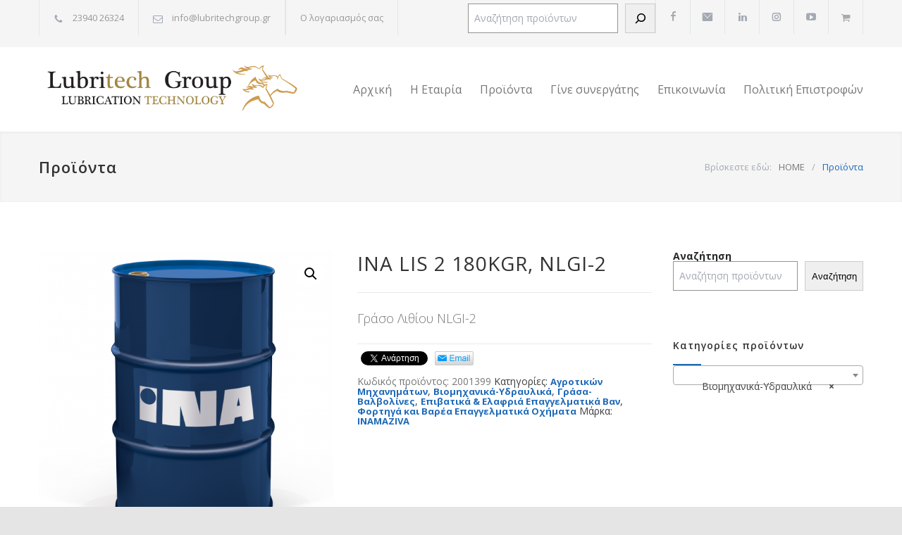

--- FILE ---
content_type: text/html; charset=UTF-8
request_url: https://www.lubritechgroup.gr/product/ina-lis-2-180kgr-nlgi-2/
body_size: 31121
content:

<!DOCTYPE html>
<html lang="el">
		<head>
		<!--meta-->
		<meta http-equiv="content-type" content="text/html; charset=UTF-8" />
		<meta name="generator" content="WordPress 6.8.3" />
		<meta name="viewport" content="width=device-width, initial-scale=1, maximum-scale=1.2" />
		<meta name="description" content="Εισαγωγές Λιπαντικών, Εργαλείων, Εξοπλισμού Συνεργείων και Ανταλλακτικών αυτοκινήτου" />
		<meta name="format-detection" content="telephone=no" />
		<!--style-->
		<link rel="alternate" type="application/rss+xml" title="RSS 2.0" href="https://www.lubritechgroup.gr/feed/" />
		<link rel="pingback" href="https://www.lubritechgroup.gr/xmlrpc.php" />
				<link rel="shortcut icon" href="https://www.lubritechgroup.gr/wp-content/uploads/2018/02/icon.jpg" />
		<title>INA LIS 2 180kgr, NLGI-2 &#8211; Lubritech Group</title>
<style>
#wpadminbar #wp-admin-bar-wccp_free_top_button .ab-icon:before {
	content: "\f160";
	color: #02CA02;
	top: 3px;
}
#wpadminbar #wp-admin-bar-wccp_free_top_button .ab-icon {
	transform: rotate(45deg);
}
</style>
<meta name='robots' content='max-image-preview:large' />
	<style>img:is([sizes="auto" i], [sizes^="auto," i]) { contain-intrinsic-size: 3000px 1500px }</style>
	<link rel='dns-prefetch' href='//ajax.googleapis.com' />
<link rel='dns-prefetch' href='//fonts.googleapis.com' />
<link rel="alternate" type="application/rss+xml" title="Ροή RSS &raquo; Lubritech Group" href="https://www.lubritechgroup.gr/feed/" />
<link rel="alternate" type="application/rss+xml" title="Ροή Σχολίων &raquo; Lubritech Group" href="https://www.lubritechgroup.gr/comments/feed/" />
<link rel="alternate" type="application/rss+xml" title="Ροή Σχολίων Lubritech Group &raquo; INA LIS 2 180kgr, NLGI-2" href="https://www.lubritechgroup.gr/product/ina-lis-2-180kgr-nlgi-2/feed/" />
<script type="text/javascript">
/* <![CDATA[ */
window._wpemojiSettings = {"baseUrl":"https:\/\/s.w.org\/images\/core\/emoji\/16.0.1\/72x72\/","ext":".png","svgUrl":"https:\/\/s.w.org\/images\/core\/emoji\/16.0.1\/svg\/","svgExt":".svg","source":{"concatemoji":"https:\/\/www.lubritechgroup.gr\/wp-includes\/js\/wp-emoji-release.min.js?ver=6.8.3"}};
/*! This file is auto-generated */
!function(s,n){var o,i,e;function c(e){try{var t={supportTests:e,timestamp:(new Date).valueOf()};sessionStorage.setItem(o,JSON.stringify(t))}catch(e){}}function p(e,t,n){e.clearRect(0,0,e.canvas.width,e.canvas.height),e.fillText(t,0,0);var t=new Uint32Array(e.getImageData(0,0,e.canvas.width,e.canvas.height).data),a=(e.clearRect(0,0,e.canvas.width,e.canvas.height),e.fillText(n,0,0),new Uint32Array(e.getImageData(0,0,e.canvas.width,e.canvas.height).data));return t.every(function(e,t){return e===a[t]})}function u(e,t){e.clearRect(0,0,e.canvas.width,e.canvas.height),e.fillText(t,0,0);for(var n=e.getImageData(16,16,1,1),a=0;a<n.data.length;a++)if(0!==n.data[a])return!1;return!0}function f(e,t,n,a){switch(t){case"flag":return n(e,"\ud83c\udff3\ufe0f\u200d\u26a7\ufe0f","\ud83c\udff3\ufe0f\u200b\u26a7\ufe0f")?!1:!n(e,"\ud83c\udde8\ud83c\uddf6","\ud83c\udde8\u200b\ud83c\uddf6")&&!n(e,"\ud83c\udff4\udb40\udc67\udb40\udc62\udb40\udc65\udb40\udc6e\udb40\udc67\udb40\udc7f","\ud83c\udff4\u200b\udb40\udc67\u200b\udb40\udc62\u200b\udb40\udc65\u200b\udb40\udc6e\u200b\udb40\udc67\u200b\udb40\udc7f");case"emoji":return!a(e,"\ud83e\udedf")}return!1}function g(e,t,n,a){var r="undefined"!=typeof WorkerGlobalScope&&self instanceof WorkerGlobalScope?new OffscreenCanvas(300,150):s.createElement("canvas"),o=r.getContext("2d",{willReadFrequently:!0}),i=(o.textBaseline="top",o.font="600 32px Arial",{});return e.forEach(function(e){i[e]=t(o,e,n,a)}),i}function t(e){var t=s.createElement("script");t.src=e,t.defer=!0,s.head.appendChild(t)}"undefined"!=typeof Promise&&(o="wpEmojiSettingsSupports",i=["flag","emoji"],n.supports={everything:!0,everythingExceptFlag:!0},e=new Promise(function(e){s.addEventListener("DOMContentLoaded",e,{once:!0})}),new Promise(function(t){var n=function(){try{var e=JSON.parse(sessionStorage.getItem(o));if("object"==typeof e&&"number"==typeof e.timestamp&&(new Date).valueOf()<e.timestamp+604800&&"object"==typeof e.supportTests)return e.supportTests}catch(e){}return null}();if(!n){if("undefined"!=typeof Worker&&"undefined"!=typeof OffscreenCanvas&&"undefined"!=typeof URL&&URL.createObjectURL&&"undefined"!=typeof Blob)try{var e="postMessage("+g.toString()+"("+[JSON.stringify(i),f.toString(),p.toString(),u.toString()].join(",")+"));",a=new Blob([e],{type:"text/javascript"}),r=new Worker(URL.createObjectURL(a),{name:"wpTestEmojiSupports"});return void(r.onmessage=function(e){c(n=e.data),r.terminate(),t(n)})}catch(e){}c(n=g(i,f,p,u))}t(n)}).then(function(e){for(var t in e)n.supports[t]=e[t],n.supports.everything=n.supports.everything&&n.supports[t],"flag"!==t&&(n.supports.everythingExceptFlag=n.supports.everythingExceptFlag&&n.supports[t]);n.supports.everythingExceptFlag=n.supports.everythingExceptFlag&&!n.supports.flag,n.DOMReady=!1,n.readyCallback=function(){n.DOMReady=!0}}).then(function(){return e}).then(function(){var e;n.supports.everything||(n.readyCallback(),(e=n.source||{}).concatemoji?t(e.concatemoji):e.wpemoji&&e.twemoji&&(t(e.twemoji),t(e.wpemoji)))}))}((window,document),window._wpemojiSettings);
/* ]]> */
</script>
<style id='wp-emoji-styles-inline-css' type='text/css'>

	img.wp-smiley, img.emoji {
		display: inline !important;
		border: none !important;
		box-shadow: none !important;
		height: 1em !important;
		width: 1em !important;
		margin: 0 0.07em !important;
		vertical-align: -0.1em !important;
		background: none !important;
		padding: 0 !important;
	}
</style>
<link rel='stylesheet' id='wp-block-library-css' href='https://www.lubritechgroup.gr/wp-includes/css/dist/block-library/style.min.css?ver=6.8.3' type='text/css' media='all' />
<style id='wp-block-library-theme-inline-css' type='text/css'>
.wp-block-audio :where(figcaption){color:#555;font-size:13px;text-align:center}.is-dark-theme .wp-block-audio :where(figcaption){color:#ffffffa6}.wp-block-audio{margin:0 0 1em}.wp-block-code{border:1px solid #ccc;border-radius:4px;font-family:Menlo,Consolas,monaco,monospace;padding:.8em 1em}.wp-block-embed :where(figcaption){color:#555;font-size:13px;text-align:center}.is-dark-theme .wp-block-embed :where(figcaption){color:#ffffffa6}.wp-block-embed{margin:0 0 1em}.blocks-gallery-caption{color:#555;font-size:13px;text-align:center}.is-dark-theme .blocks-gallery-caption{color:#ffffffa6}:root :where(.wp-block-image figcaption){color:#555;font-size:13px;text-align:center}.is-dark-theme :root :where(.wp-block-image figcaption){color:#ffffffa6}.wp-block-image{margin:0 0 1em}.wp-block-pullquote{border-bottom:4px solid;border-top:4px solid;color:currentColor;margin-bottom:1.75em}.wp-block-pullquote cite,.wp-block-pullquote footer,.wp-block-pullquote__citation{color:currentColor;font-size:.8125em;font-style:normal;text-transform:uppercase}.wp-block-quote{border-left:.25em solid;margin:0 0 1.75em;padding-left:1em}.wp-block-quote cite,.wp-block-quote footer{color:currentColor;font-size:.8125em;font-style:normal;position:relative}.wp-block-quote:where(.has-text-align-right){border-left:none;border-right:.25em solid;padding-left:0;padding-right:1em}.wp-block-quote:where(.has-text-align-center){border:none;padding-left:0}.wp-block-quote.is-large,.wp-block-quote.is-style-large,.wp-block-quote:where(.is-style-plain){border:none}.wp-block-search .wp-block-search__label{font-weight:700}.wp-block-search__button{border:1px solid #ccc;padding:.375em .625em}:where(.wp-block-group.has-background){padding:1.25em 2.375em}.wp-block-separator.has-css-opacity{opacity:.4}.wp-block-separator{border:none;border-bottom:2px solid;margin-left:auto;margin-right:auto}.wp-block-separator.has-alpha-channel-opacity{opacity:1}.wp-block-separator:not(.is-style-wide):not(.is-style-dots){width:100px}.wp-block-separator.has-background:not(.is-style-dots){border-bottom:none;height:1px}.wp-block-separator.has-background:not(.is-style-wide):not(.is-style-dots){height:2px}.wp-block-table{margin:0 0 1em}.wp-block-table td,.wp-block-table th{word-break:normal}.wp-block-table :where(figcaption){color:#555;font-size:13px;text-align:center}.is-dark-theme .wp-block-table :where(figcaption){color:#ffffffa6}.wp-block-video :where(figcaption){color:#555;font-size:13px;text-align:center}.is-dark-theme .wp-block-video :where(figcaption){color:#ffffffa6}.wp-block-video{margin:0 0 1em}:root :where(.wp-block-template-part.has-background){margin-bottom:0;margin-top:0;padding:1.25em 2.375em}
</style>
<style id='classic-theme-styles-inline-css' type='text/css'>
/*! This file is auto-generated */
.wp-block-button__link{color:#fff;background-color:#32373c;border-radius:9999px;box-shadow:none;text-decoration:none;padding:calc(.667em + 2px) calc(1.333em + 2px);font-size:1.125em}.wp-block-file__button{background:#32373c;color:#fff;text-decoration:none}
</style>
<link rel='stylesheet' id='yith-wcan-shortcodes-css' href='https://www.lubritechgroup.gr/wp-content/plugins/yith-woocommerce-ajax-navigation/assets/css/shortcodes.css?ver=5.16.0' type='text/css' media='all' />
<style id='yith-wcan-shortcodes-inline-css' type='text/css'>
:root{
	--yith-wcan-filters_colors_titles: #434343;
	--yith-wcan-filters_colors_background: #FFFFFF;
	--yith-wcan-filters_colors_accent: #A7144C;
	--yith-wcan-filters_colors_accent_r: 167;
	--yith-wcan-filters_colors_accent_g: 20;
	--yith-wcan-filters_colors_accent_b: 76;
	--yith-wcan-color_swatches_border_radius: 100%;
	--yith-wcan-color_swatches_size: 30px;
	--yith-wcan-labels_style_background: #FFFFFF;
	--yith-wcan-labels_style_background_hover: #A7144C;
	--yith-wcan-labels_style_background_active: #A7144C;
	--yith-wcan-labels_style_text: #434343;
	--yith-wcan-labels_style_text_hover: #FFFFFF;
	--yith-wcan-labels_style_text_active: #FFFFFF;
	--yith-wcan-anchors_style_text: #434343;
	--yith-wcan-anchors_style_text_hover: #A7144C;
	--yith-wcan-anchors_style_text_active: #A7144C;
}
</style>
<style id='global-styles-inline-css' type='text/css'>
:root{--wp--preset--aspect-ratio--square: 1;--wp--preset--aspect-ratio--4-3: 4/3;--wp--preset--aspect-ratio--3-4: 3/4;--wp--preset--aspect-ratio--3-2: 3/2;--wp--preset--aspect-ratio--2-3: 2/3;--wp--preset--aspect-ratio--16-9: 16/9;--wp--preset--aspect-ratio--9-16: 9/16;--wp--preset--color--black: #000000;--wp--preset--color--cyan-bluish-gray: #abb8c3;--wp--preset--color--white: #ffffff;--wp--preset--color--pale-pink: #f78da7;--wp--preset--color--vivid-red: #cf2e2e;--wp--preset--color--luminous-vivid-orange: #ff6900;--wp--preset--color--luminous-vivid-amber: #fcb900;--wp--preset--color--light-green-cyan: #7bdcb5;--wp--preset--color--vivid-green-cyan: #00d084;--wp--preset--color--pale-cyan-blue: #8ed1fc;--wp--preset--color--vivid-cyan-blue: #0693e3;--wp--preset--color--vivid-purple: #9b51e0;--wp--preset--color--carservice-blue: #1E69B8;--wp--preset--color--carservice-turquoise: #5FC7AE;--wp--preset--color--carservice-orange: #F68220;--wp--preset--color--carservice-green: #82B541;--wp--preset--color--carservice-light-blue: #66A1C3;--wp--preset--gradient--vivid-cyan-blue-to-vivid-purple: linear-gradient(135deg,rgba(6,147,227,1) 0%,rgb(155,81,224) 100%);--wp--preset--gradient--light-green-cyan-to-vivid-green-cyan: linear-gradient(135deg,rgb(122,220,180) 0%,rgb(0,208,130) 100%);--wp--preset--gradient--luminous-vivid-amber-to-luminous-vivid-orange: linear-gradient(135deg,rgba(252,185,0,1) 0%,rgba(255,105,0,1) 100%);--wp--preset--gradient--luminous-vivid-orange-to-vivid-red: linear-gradient(135deg,rgba(255,105,0,1) 0%,rgb(207,46,46) 100%);--wp--preset--gradient--very-light-gray-to-cyan-bluish-gray: linear-gradient(135deg,rgb(238,238,238) 0%,rgb(169,184,195) 100%);--wp--preset--gradient--cool-to-warm-spectrum: linear-gradient(135deg,rgb(74,234,220) 0%,rgb(151,120,209) 20%,rgb(207,42,186) 40%,rgb(238,44,130) 60%,rgb(251,105,98) 80%,rgb(254,248,76) 100%);--wp--preset--gradient--blush-light-purple: linear-gradient(135deg,rgb(255,206,236) 0%,rgb(152,150,240) 100%);--wp--preset--gradient--blush-bordeaux: linear-gradient(135deg,rgb(254,205,165) 0%,rgb(254,45,45) 50%,rgb(107,0,62) 100%);--wp--preset--gradient--luminous-dusk: linear-gradient(135deg,rgb(255,203,112) 0%,rgb(199,81,192) 50%,rgb(65,88,208) 100%);--wp--preset--gradient--pale-ocean: linear-gradient(135deg,rgb(255,245,203) 0%,rgb(182,227,212) 50%,rgb(51,167,181) 100%);--wp--preset--gradient--electric-grass: linear-gradient(135deg,rgb(202,248,128) 0%,rgb(113,206,126) 100%);--wp--preset--gradient--midnight: linear-gradient(135deg,rgb(2,3,129) 0%,rgb(40,116,252) 100%);--wp--preset--font-size--small: 13px;--wp--preset--font-size--medium: 20px;--wp--preset--font-size--large: 36px;--wp--preset--font-size--x-large: 42px;--wp--preset--spacing--20: 0.44rem;--wp--preset--spacing--30: 0.67rem;--wp--preset--spacing--40: 1rem;--wp--preset--spacing--50: 1.5rem;--wp--preset--spacing--60: 2.25rem;--wp--preset--spacing--70: 3.38rem;--wp--preset--spacing--80: 5.06rem;--wp--preset--shadow--natural: 6px 6px 9px rgba(0, 0, 0, 0.2);--wp--preset--shadow--deep: 12px 12px 50px rgba(0, 0, 0, 0.4);--wp--preset--shadow--sharp: 6px 6px 0px rgba(0, 0, 0, 0.2);--wp--preset--shadow--outlined: 6px 6px 0px -3px rgba(255, 255, 255, 1), 6px 6px rgba(0, 0, 0, 1);--wp--preset--shadow--crisp: 6px 6px 0px rgba(0, 0, 0, 1);}:where(.is-layout-flex){gap: 0.5em;}:where(.is-layout-grid){gap: 0.5em;}body .is-layout-flex{display: flex;}.is-layout-flex{flex-wrap: wrap;align-items: center;}.is-layout-flex > :is(*, div){margin: 0;}body .is-layout-grid{display: grid;}.is-layout-grid > :is(*, div){margin: 0;}:where(.wp-block-columns.is-layout-flex){gap: 2em;}:where(.wp-block-columns.is-layout-grid){gap: 2em;}:where(.wp-block-post-template.is-layout-flex){gap: 1.25em;}:where(.wp-block-post-template.is-layout-grid){gap: 1.25em;}.has-black-color{color: var(--wp--preset--color--black) !important;}.has-cyan-bluish-gray-color{color: var(--wp--preset--color--cyan-bluish-gray) !important;}.has-white-color{color: var(--wp--preset--color--white) !important;}.has-pale-pink-color{color: var(--wp--preset--color--pale-pink) !important;}.has-vivid-red-color{color: var(--wp--preset--color--vivid-red) !important;}.has-luminous-vivid-orange-color{color: var(--wp--preset--color--luminous-vivid-orange) !important;}.has-luminous-vivid-amber-color{color: var(--wp--preset--color--luminous-vivid-amber) !important;}.has-light-green-cyan-color{color: var(--wp--preset--color--light-green-cyan) !important;}.has-vivid-green-cyan-color{color: var(--wp--preset--color--vivid-green-cyan) !important;}.has-pale-cyan-blue-color{color: var(--wp--preset--color--pale-cyan-blue) !important;}.has-vivid-cyan-blue-color{color: var(--wp--preset--color--vivid-cyan-blue) !important;}.has-vivid-purple-color{color: var(--wp--preset--color--vivid-purple) !important;}.has-black-background-color{background-color: var(--wp--preset--color--black) !important;}.has-cyan-bluish-gray-background-color{background-color: var(--wp--preset--color--cyan-bluish-gray) !important;}.has-white-background-color{background-color: var(--wp--preset--color--white) !important;}.has-pale-pink-background-color{background-color: var(--wp--preset--color--pale-pink) !important;}.has-vivid-red-background-color{background-color: var(--wp--preset--color--vivid-red) !important;}.has-luminous-vivid-orange-background-color{background-color: var(--wp--preset--color--luminous-vivid-orange) !important;}.has-luminous-vivid-amber-background-color{background-color: var(--wp--preset--color--luminous-vivid-amber) !important;}.has-light-green-cyan-background-color{background-color: var(--wp--preset--color--light-green-cyan) !important;}.has-vivid-green-cyan-background-color{background-color: var(--wp--preset--color--vivid-green-cyan) !important;}.has-pale-cyan-blue-background-color{background-color: var(--wp--preset--color--pale-cyan-blue) !important;}.has-vivid-cyan-blue-background-color{background-color: var(--wp--preset--color--vivid-cyan-blue) !important;}.has-vivid-purple-background-color{background-color: var(--wp--preset--color--vivid-purple) !important;}.has-black-border-color{border-color: var(--wp--preset--color--black) !important;}.has-cyan-bluish-gray-border-color{border-color: var(--wp--preset--color--cyan-bluish-gray) !important;}.has-white-border-color{border-color: var(--wp--preset--color--white) !important;}.has-pale-pink-border-color{border-color: var(--wp--preset--color--pale-pink) !important;}.has-vivid-red-border-color{border-color: var(--wp--preset--color--vivid-red) !important;}.has-luminous-vivid-orange-border-color{border-color: var(--wp--preset--color--luminous-vivid-orange) !important;}.has-luminous-vivid-amber-border-color{border-color: var(--wp--preset--color--luminous-vivid-amber) !important;}.has-light-green-cyan-border-color{border-color: var(--wp--preset--color--light-green-cyan) !important;}.has-vivid-green-cyan-border-color{border-color: var(--wp--preset--color--vivid-green-cyan) !important;}.has-pale-cyan-blue-border-color{border-color: var(--wp--preset--color--pale-cyan-blue) !important;}.has-vivid-cyan-blue-border-color{border-color: var(--wp--preset--color--vivid-cyan-blue) !important;}.has-vivid-purple-border-color{border-color: var(--wp--preset--color--vivid-purple) !important;}.has-vivid-cyan-blue-to-vivid-purple-gradient-background{background: var(--wp--preset--gradient--vivid-cyan-blue-to-vivid-purple) !important;}.has-light-green-cyan-to-vivid-green-cyan-gradient-background{background: var(--wp--preset--gradient--light-green-cyan-to-vivid-green-cyan) !important;}.has-luminous-vivid-amber-to-luminous-vivid-orange-gradient-background{background: var(--wp--preset--gradient--luminous-vivid-amber-to-luminous-vivid-orange) !important;}.has-luminous-vivid-orange-to-vivid-red-gradient-background{background: var(--wp--preset--gradient--luminous-vivid-orange-to-vivid-red) !important;}.has-very-light-gray-to-cyan-bluish-gray-gradient-background{background: var(--wp--preset--gradient--very-light-gray-to-cyan-bluish-gray) !important;}.has-cool-to-warm-spectrum-gradient-background{background: var(--wp--preset--gradient--cool-to-warm-spectrum) !important;}.has-blush-light-purple-gradient-background{background: var(--wp--preset--gradient--blush-light-purple) !important;}.has-blush-bordeaux-gradient-background{background: var(--wp--preset--gradient--blush-bordeaux) !important;}.has-luminous-dusk-gradient-background{background: var(--wp--preset--gradient--luminous-dusk) !important;}.has-pale-ocean-gradient-background{background: var(--wp--preset--gradient--pale-ocean) !important;}.has-electric-grass-gradient-background{background: var(--wp--preset--gradient--electric-grass) !important;}.has-midnight-gradient-background{background: var(--wp--preset--gradient--midnight) !important;}.has-small-font-size{font-size: var(--wp--preset--font-size--small) !important;}.has-medium-font-size{font-size: var(--wp--preset--font-size--medium) !important;}.has-large-font-size{font-size: var(--wp--preset--font-size--large) !important;}.has-x-large-font-size{font-size: var(--wp--preset--font-size--x-large) !important;}
:where(.wp-block-post-template.is-layout-flex){gap: 1.25em;}:where(.wp-block-post-template.is-layout-grid){gap: 1.25em;}
:where(.wp-block-columns.is-layout-flex){gap: 2em;}:where(.wp-block-columns.is-layout-grid){gap: 2em;}
:root :where(.wp-block-pullquote){font-size: 1.5em;line-height: 1.6;}
</style>
<link rel='stylesheet' id='photoswipe-css' href='https://www.lubritechgroup.gr/wp-content/plugins/woocommerce/assets/css/photoswipe/photoswipe.min.css?ver=10.4.3' type='text/css' media='all' />
<link rel='stylesheet' id='photoswipe-default-skin-css' href='https://www.lubritechgroup.gr/wp-content/plugins/woocommerce/assets/css/photoswipe/default-skin/default-skin.min.css?ver=10.4.3' type='text/css' media='all' />
<link rel='stylesheet' id='woocommerce-layout-css' href='https://www.lubritechgroup.gr/wp-content/plugins/woocommerce/assets/css/woocommerce-layout.css?ver=10.4.3' type='text/css' media='all' />
<link rel='stylesheet' id='woocommerce-smallscreen-css' href='https://www.lubritechgroup.gr/wp-content/plugins/woocommerce/assets/css/woocommerce-smallscreen.css?ver=10.4.3' type='text/css' media='only screen and (max-width: 768px)' />
<link rel='stylesheet' id='woocommerce-general-css' href='https://www.lubritechgroup.gr/wp-content/plugins/woocommerce/assets/css/woocommerce.css?ver=10.4.3' type='text/css' media='all' />
<style id='woocommerce-inline-inline-css' type='text/css'>
.woocommerce form .form-row .required { visibility: visible; }
</style>
<link rel='stylesheet' id='iksm-public-style-css' href='https://www.lubritechgroup.gr/wp-content/plugins/iks-menu/assets/css/public.css?ver=1.12.6' type='text/css' media='all' />
<link rel='stylesheet' id='ywctm-frontend-css' href='https://www.lubritechgroup.gr/wp-content/plugins/yith-woocommerce-catalog-mode/assets/css/frontend.min.css?ver=2.52.0' type='text/css' media='all' />
<style id='ywctm-frontend-inline-css' type='text/css'>
form.cart button.single_add_to_cart_button, .ppc-button-wrapper, .wc-ppcp-paylater-msg__container, form.cart .quantity, .widget.woocommerce.widget_shopping_cart{display: none !important}
</style>
<link rel='stylesheet' id='brands-styles-css' href='https://www.lubritechgroup.gr/wp-content/plugins/woocommerce/assets/css/brands.css?ver=10.4.3' type='text/css' media='all' />
<link rel='stylesheet' id='reset-css' href='https://www.lubritechgroup.gr/wp-content/themes/carservice/style/reset.css?ver=6.8.3' type='text/css' media='all' />
<link rel='stylesheet' id='superfish-css' href='https://www.lubritechgroup.gr/wp-content/themes/carservice/style/superfish.css?ver=6.8.3' type='text/css' media='all' />
<link rel='stylesheet' id='prettyPhoto-css' href='https://www.lubritechgroup.gr/wp-content/themes/carservice/style/prettyPhoto.css?ver=6.8.3' type='text/css' media='all' />
<link rel='stylesheet' id='jquery-qtip-css' href='https://www.lubritechgroup.gr/wp-content/plugins/ql-cost-calculator/style/jquery.qtip.css?ver=6.8.3' type='text/css' media='all' />
<link rel='stylesheet' id='odometer-css' href='https://www.lubritechgroup.gr/wp-content/themes/carservice/style/odometer-theme-default.css?ver=6.8.3' type='text/css' media='all' />
<link rel='stylesheet' id='animations-css' href='https://www.lubritechgroup.gr/wp-content/themes/carservice/style/animations.css?ver=6.8.3' type='text/css' media='all' />
<link rel='stylesheet' id='parent-style-css' href='https://www.lubritechgroup.gr/wp-content/themes/carservice/style.css?ver=6.8.3' type='text/css' media='all' />
<link rel='stylesheet' id='js_composer_custom_css-css' href='//www.lubritechgroup.gr/wp-content/uploads/js_composer/custom.css?ver=6.2.0' type='text/css' media='all' />
<link rel='stylesheet' id='cc-template-css' href='https://www.lubritechgroup.gr/wp-content/plugins/ql-cost-calculator/fonts/template/style.css?ver=6.8.3' type='text/css' media='all' />
<link rel='stylesheet' id='cc-google-font-primary-css' href='//fonts.googleapis.com/css?family=Open+Sans%3Aregular&#038;subset=latin%2Clatin-ext&#038;ver=6.8.3' type='text/css' media='all' />
<link rel='stylesheet' id='cc-google-font-lato-css' href='//fonts.googleapis.com/css?family=Lato%3A300%2C400&#038;subset=latin-ext&#038;ver=6.8.3' type='text/css' media='all' />
<link rel='stylesheet' id='cost_calculator_style-css' href='https://www.lubritechgroup.gr/wp-content/plugins/ql-cost-calculator/style/style.css?ver=6.8.3' type='text/css' media='all' />
<style id='cost_calculator_style-inline-css' type='text/css'>
ul.cost-calculator-list li::before,
.cost-calculator-datepicker .ui-datepicker-current-day,
.cost-calculator-box input[type="checkbox"]:checked+.cost-calculator-checkbox-label,
.cost-calculator-box input[type="checkbox"]:checked+.cost-calculator-checkbox-label .checkbox-box,
.cost-calculator-box input[type="radio"]:checked+.cost-calculator-radio-label,
.cost-calculator-box input[type="radio"]:checked+.cost-calculator-radio-label .radio-box,
.cost-calculator-box .ui-slider .ui-slider-handle::after,
.cost-calculator-box .ui-slider-range-min,
input[type='checkbox']:checked + span.cost-calculator-switch-slider,
.cost-calculator-ribbon-container p,
.cost-calculator-container .cost-calculator-more,
.cost-calculator-container .cost-calculator-more[type="submit"],
body .cost-calculator-container .cost-calculator-more.cost-calculator-gray:hover
{
	background-color: #1E69B8;
}
.cost-calculator-main-color,
.cost-calculator-box input[type="checkbox"]:checked+.cost-calculator-checkbox-label::before,
.cost-calculator-box input[type="radio"]:checked+.cost-calculator-radio-label::before,
.cost-calculator-datepicker .ui-datepicker-prev:hover span::before,
.cost-calculator-datepicker .ui-datepicker-next:hover span::before,
.cost-calculator-summary-price,
.cost-calculator-box .ui-selectmenu-button.ui-corner-top .ui-icon,
.cost-calculator-box .ui-selectmenu-button:hover .ui-icon,
.cost-calculator-box .cost-calculator-datepicker-container:hover .ui-icon,
.cost-calculator-dropdown.cost-calculator-dropdown.ui-selectmenu-menu .ui-menu li.ui-state-focus,
.cost-calculator-dropdown.cost-calculator-dropdown.ui-selectmenu-menu .ui-menu li .ui-state-active,
div.cost-calculator-summary-box::before
{
	color: #1E69B8;
}
.cost-calculator-box input[type="checkbox"]:checked+.cost-calculator-checkbox-label,
.cost-calculator-box input[type="checkbox"]:checked+.cost-calculator-checkbox-label .checkbox-box,
.cost-calculator-box input[type="radio"]:checked+.cost-calculator-radio-label,
.cost-calculator-box input[type="radio"]:checked+.cost-calculator-radio-label .radio-box,
.cost-calculator-box .ui-slider-handle .cost-slider-tooltip .cost-calculator-value,
.cost-calculator-container .cost-calculator-more,
.cost-calculator-container .cost-calculator-more[type="submit"],
body .cost-calculator-container .cost-calculator-more.cost-calculator-gray:hover
{
	border-color: #1E69B8;
}
.cost-calculator-box input[type="radio"]:checked+.cost-calculator-radio-label .radio-box
{
	border-color: #FFF;
}
.cost-calculator-box .ui-slider-handle .cost-slider-tooltip .cost-calculator-arrow::before
{
	border-color: #1E69B8 transparent;
}
.cost-calculator-datepicker .ui-datepicker-prev span::before,
.cost-calculator-datepicker .ui-datepicker-next span::before,
.cost-calculator-dropdown.ui-selectmenu-menu .ui-menu li,
.cost-calculator-box .cost-calculator-checkbox-label,
.cost-calculator-box .cost-calculator-radio-label,
.cost-calculator-box .ui-slider-handle .cost-slider-tooltip .cost-calculator-value,
.cost-calculator-box .ui-selectmenu-button span.ui-selectmenu-text,
.cost-calculator-box .ui-selectmenu-button .ui-icon,
.cost-calculator-box .cost-calculator-datepicker-container .ui-icon,
.cost-calculator-price-description,
input[type='checkbox'] + span.cost-calculator-switch-slider::after,
.cost-calculator-form .cost-calculator-contact-box-submit-container p,
.cost-calculator-container input,
.cost-calculator-container input[type='text'],
.cost-calculator-container input[type='email'],
.cost-calculator-container input[type='number'],
.cost-calculator-container textarea,
.cost-calculator-terms-container label
{
	color: #777777;
}
.top-border,
.cost-calculator-datepicker.ui-datepicker,
.cost-calculator-box .cost-calculator-checkbox-label,
.cost-calculator-box .cost-calculator-radio-label,
.cost-calculator-box .ui-slider .ui-slider-handle,
.cost-calculator-box .ui-selectmenu-button,
.cost-calculator-dropdown.ui-selectmenu-menu .ui-menu,
div.cost-calculator-box .ui-selectmenu-button .ui-icon,
div.cost-calculator-box .cost-calculator-datepicker-container .ui-icon,
div.border-container,
.cost-calculator-container input,
.cost-calculator-container input[type='text'],
.cost-calculator-container input[type='email'],
.cost-calculator-container input[type='number'],
.cost-calculator-container textarea,
.cost-calculator-container .g-recaptcha-wrapper,
.vc_row.cost-calculator-border-columns,
.cost-calculator-border-columns.last,
.cost-calculator-border-columns div.wpb_column,
.cost-calculator-border-columns div.wpb_column:last-child
{
	border-color: #E2E6E7;
}
.cost-calculator-datepicker.ui-datepicker .ui-datepicker-title,
body .cost-calculator-box label,
.cost-calculator-contact-box>.vc_row>label,
.cost-calculator-container .cost-calculator-flex-box .cost-calculator-summary-box label
{
	color: #333333;
}
.cost-calculator-box .cost-calculator-select-label,
.cost-calculator-box .cost-calculator-checkbox-label,
.cost-calculator-box .cost-calculator-radio-label,
input[type='checkbox'] + span.cost-calculator-switch-slider::after
{
	color: #333333;
}
.cost-calculator-box .ui-slider,
input[type='checkbox'] + span.cost-calculator-switch-slider
{
	background-color: #E2E6E7;
}
body .cost-calculator-container,
body .cost-calculator-container .ui-widget,
.cost-calculator-dropdown.ui-selectmenu-menu,
.cost-calculator-box label,
.cost-calculator-container input,
.cost-calculator-container input[type='text'],
.cost-calculator-container input[type='email'],
.cost-calculator-container input[type='number'],
.cost-calculator-container textarea,
.cost-calculator-terms-container label,
.cost-calculator-terms-container label a,
input[type='checkbox'] + span.cost-calculator-switch-slider::after,
.cost-calculator-box .ui-selectmenu-button span.ui-selectmenu-text,
.cost-calculator-container .cost-calculator-more,
.cost-calculator-container .cost-calculator-more[type="submit"],
body .cost-calculator-container .cost-calculator-more.cost-calculator-gray:hover,
.cost-calculator-container .cost-calculator-flex-box label,
.cost-calculator-datepicker.ui-datepicker,
.cost-calculator-datepicker.ui-datepicker table td,
.cost-calculator-datepicker.ui-datepicker table th,
.cost-calculator-dropdown.ui-selectmenu-menu .ui-menu li
{
	font-family: 'Open Sans';
}
.cost-calculator-form .cost-calculator-flex-box textarea
{
	height: 190px;
}
.cost-calculator-dropdown.ui-selectmenu-menu 
{
	-moz-box-shadow: none;
	-webkit-box-shadow: none;
	box-shadow: none;
}
.cost-calculator-datepicker.ui-datepicker .ui-datepicker-title
{
	font-weight: 600;
}
.cost-calculator-box label+.cost-calculator-switch,
.cost-calculator-box input+input+.cost-calculator-checkbox-label.cost-calculator-checkbox-default,
.cost-calculator-contact-box .cost-calculator-flex-box,
body .cost-calculator-contact-box .cost-calculator-flex-box fieldset.wpb_column.vc_column_container,
.cost-calculator-contact-box .cost-calculator-flex-box input[type="text"],
.cost-calculator-form .cost-calculator-contact-box-submit-container,
.cost-calculator-box input+.cost-slider-container,
body .vc_row .cost-calculator-box input+input.cost-calculator-big,
.cost-calculator-box input+select+.ui-selectmenu-button,
.cost-calculator-box input+.select_container+.ui-selectmenu-button,
.cost-calculator-box input+.select-wrap>.ui-selectmenu-button,
.cost-calculator-box input+.cost-calculator-datepicker-container
{
	margin-top: 20px;
}
.cost-calculator-form .cost-calculator-flex-box .cost-calculator-block:first-child input
{
	margin-top: 0;
}
.cost-calculator-box label,
.cost-calculator-contact-box>.vc_row>label
{
	display: block;
	font-weight: 600;
	background: #F5F5F5;
	padding: 11px 16px 13px;
	line-height: 26px
}
.cost-calculator-box label.cost-calculator-hidden,
.cost-calculator-contact-box>.vc_row>label.cost-calculator-hidden
{
	display: none;
}
.cost-calculator-box .cost-calculator-slider-min-max
{
	margin-top: 15px;
	margin-bottom: 14px;
}
.cost-calculator-box label.cost-calculator-switch
{
	padding: 0;
	font-weight: 400;
	background: none;
}
.cost-calculator-contact-box .cost-calculator-flex-box
{
	display: block;
}
.cost-calculator-contact-box .cost-calculator-flex-box fieldset.wpb_column.vc_column_container
{
	width: 100%;
	margin-left: 0;
}
.cost-calculator-contact-box .cost-calculator-flex-box .wpb_column.vc_column_container:first-child
{
	margin-top: 0;
}
.cost-calculator-container .cost-calculator-flex-box label
{
	margin-top: 28px;
	margin-bottom: -49px;
}
.cost-calculator-form .cost-calculator-flex-box .cost-calculator-block:first-child label
{
	margin-top: 8px;
	margin-bottom: -29px;
}
.cost-calculator-form .cost-calculator-contact-box-submit-container .vc_row
{
	margin: 0;
	padding: 0;
}
.vc_row .wpb_column div.cost-calculator-box.cost-calculator-float
{
	margin: 0;
}
.cost-calculator-box .cost-calculator-checkbox-label,
.cost-calculator-box .cost-calculator-radio-label
{
	display: -ms-flexbox;
	display: -webkit-flexbox;
	display: -webkit-flex;
	display: flex;
	height: 48px;
	margin-right: -1px;
	margin-top: -1px;
	-moz-border-radius: 0;
	-webkit-border-radius: 0;
	border-radius: 0;
	padding: 0 15px 0 20px;
	color: #A4AAB3;
	background: #FFF;
	font-weight: 400;
	-ms-flex-align: center;
	-webkit-align-items: center;
	-moz-align-items: center;
	align-items: center;
}
.cost-calculator-box .cost-calculator-checkbox-label.cost-calculator-checkbox-default
{
	width: 13px;
}
.cost-calculator-box .cost-calculator-checkbox-label::before
{
	position: relative;
	top: 0;
	left: -4px;
	z-index: 1;
	font-size: 16px;
	color: #FFF;
	margin-right: 10px;
	font-family: "cc-template";
	content: "c";
	font-style: normal;
	font-weight: normal;
	font-variant: normal;
	text-transform: none;
	vertical-align: middle;
	speak: none;
	line-height: 1;
	direction: ltr;
	-webkit-font-smoothing: antialiased;
	-moz-osx-font-smoothing: grayscale;
}
.cost-calculator-box .cost-calculator-radio-label::before
{
	left: -1px;
	margin-right: 16px;
}
.cost-calculator-box input[type="checkbox"]:checked+.cost-calculator-checkbox-label,
.cost-calculator-box input[type="radio"]:checked+.cost-calculator-radio-label
{
		color: #333;
		border-color: #E2E6E7;
		background: #F5F5F5;

}
.cost-calculator-box input[type="checkbox"]:checked+.cost-calculator-checkbox-label::before,
.cost-calculator-box input[type="radio"]:checked+.cost-calculator-radio-label::before
{
	color: #FFF;
}
.cost-calculator-box .cost-calculator-checkbox-label.cost-calculator-checkbox-default::before
{
	margin-left: 0;
	margin-right: 0;
}
.cost-calculator-box .cost-calculator-checkbox-label .checkbox-box,
.cost-calculator-box .cost-calculator-radio-label .radio-box
{
	position: absolute;
	margin-left: 0;
	left: 12px;
	width: 22px;
	height: 22px;
	border: 1px solid #E2E6E7;
	-webkit-box-sizing: content-box;
	-moz-box-sizing: content-box;
	box-sizing: content-box;
}
.cost-calculator-box input[type="radio"]:checked+.cost-calculator-radio-label .radio-box
{
	border: 1px solid #1E69B8;
}
.cost-calculator-box .ui-selectmenu-button .ui-icon,
.cost-calculator-box .cost-calculator-datepicker-container .ui-icon
{
	border-left: 1px solid #E2E6E7;
	padding: 14px 12px 17px;
}
.cost-calculator-dropdown.ui-selectmenu-menu .ui-menu li
{
	border-top: 1px solid #E2E6E7;
}
.cost-calculator-dropdown.ui-selectmenu-menu .ui-menu li:first-child
{
	padding-top: 13px;
}
.cost-calculator-dropdown.ui-selectmenu-menu .ui-menu li:last-child
{
	padding-bottom: 13px;
}
.cost-calculator-container .cost-calculator-more
{
	position: relative;
	display: block;
	font-weight: 600;
	padding: 19px 0 20px;
	line-height: normal;
	letter-spacing: 1px;
	border: none;
	-moz-border-radius: 0;
	-webkit-border-radius: 0;
	border-radius: 0;
}
.cost-calculator-more span
{
	position: relative;
	z-index: 10;
	margin: 0 24px;
}
.cost-calculator-more::before
{
	position: absolute;
	content: "";
	width: 5px;
	height: 100%;
	top: 0;
	left: 0;
	background: rgba(0,0,0,0.1);
	transition: all 0.2s ease 0s;
	-webkit-transition: all 0.2s ease 0s;
	-moz-transition: all 0.2s ease 0s;
	z-index: 9;
}
.cost-calculator-container .cost-calculator-more:hover
{
	background: #1E69B8;
	color: #FFF;
	opacity: 1;
}
.cost-calculator-more:hover::before
{
	width: 100%;
	background: rgba(0,0,0,0.12);
}
.vc_row .wpb_column .cost-calculator-box.cost-calculator-summary-box,
body .vc_row .cost-calculator-box.cost-calculator-summary-box
{
	border: 1px solid #E2E6E7;
	padding: 26px 30px 28px;
}
.cost-calculator-summary-price
{
	float: right;
}
.cost-calculator-price-description
{
	text-align: right;
	margin-top: 11px;
}
.cost-calculator-fieldset-with-recaptcha,
.cost-calculator-column-with-recaptcha
{
	display: -ms-flexbox;
	display: -webkit-flexbox;
	display: -webkit-flex;
	display: flex;
	-ms-flex-direction: column-reverse;
	-webkit-flex-direction: column-reverse;
	-moz-flex-direction: column-reverse;
	flex-direction: column-reverse;
}
.vc_row.wpb_row.cost-calculator-row-with-recaptcha .vc_column_container.wpb_column
{
	width: 100%;
	margin-left: 0;
	margin-right: 0;
	margin-top: 22px;
}
.vc_row.wpb_row.cost-calculator-row-with-recaptcha .vc_column_container.wpb_column:first-child
{
	margin-top: 0;
}
.cost-calculator-container .wpb_column div.g-recaptcha-wrapper
{
	float: none;
	margin: 0;
	border-color: #E2E6E7;
	-ms-flex-item-align: start;
	-webkit-align-self: start;
	-moz-align-self: start;
	align-self: start;
}
.cost-calculator-form.cost-calculator-container .vc_row.wpb_row.cost-calculator-contact-box-submit-container div.vc_row.wpb_row.cost-calculator-button-with-recaptcha
{
	float: none;
	margin-top: 20px;
	margin-left: 0;
	margin-right: 0;
}
.cost-calculator-contact-box-submit-container .cost-calculator-recaptcha-container
{
	clear: both;
	margin-top: 20px;
	display: -ms-flexbox;
	display: -webkit-flexbox;
	display: -webkit-flex;
	display: flex;
	-ms-flex-direction: column-reverse;
	-webkit-flex-direction: column-reverse;
	-moz-flex-direction: column-reverse;
	flex-direction: column-reverse;
}
.cost-calculator-terms-container
{
	padding-bottom: 20px;
}
.cost-calculator-contact-box-submit-container .vc_col-sm-6 .cost-calculator-terms-container,
.cost-calculator-fieldset-with-recaptcha .cost-calculator-terms-container
{
	padding-bottom: 0;
}
.cost-calculator-contact-box-submit-container .cost-calculator-terms-container
{
	-ms-flex-order: 1;
	-webkit-order: 1;
	-moz-order: 1;
	order: 1;
	height: auto;
}
.cost-calculator-form.cost-calculator-container .cost-calculator-contact-box-submit-container .cost-calculator-column-with-recaptcha .cost-calculator-recaptcha-container .vc_row.wpb_row.cost-calculator-button-with-recaptcha,
.cost-calculator-contact-box-submit-container .vc_col-sm-6 .cost-calculator-terms-container + .vc_row
{
	margin-top: 20px;
}
div.cost-calculator-contact-box-submit-container .cost-calculator-column-with-recaptcha .cost-calculator-terms-container
{
	-ms-flex-item-align: start;
	-webkit-align-self: start;
	-moz-align-self: start;
	align-self: start;
}
.cost-calculator-row-with-recaptcha p
{
	padding: 0;
}
@media screen and (max-width:767px)
{
	body .wpb_column div.vc_row.cost-calculator-contact-box-submit-container .vc_col-sm-6
	{
		margin-top: 20px;
	}
	body .wpb_column div.vc_row.cost-calculator-contact-box-submit-container .vc_col-sm-6:first-child
	{
		margin-top: 0;
	}
	div.cost-calculator-fieldset-with-recaptcha .cost-calculator-terms-container
	{
		padding-bottom: 0;
	}
}

</style>
<link rel='stylesheet' id='cost_calculator_style_responsive-css' href='https://www.lubritechgroup.gr/wp-content/plugins/ql-cost-calculator/style/responsive.css?ver=6.8.3' type='text/css' media='all' />
<link rel='stylesheet' id='google-font-opensans-css' href='//fonts.googleapis.com/css?family=Open+Sans%3A300%2C300italic%2C400%2C600%2C700%2C800&#038;subset=latin%2Clatin-ext&#038;ver=6.8.3' type='text/css' media='all' />
<link rel='stylesheet' id='main-style-css' href='https://www.lubritechgroup.gr/wp-content/themes/carservice-child/style.css?ver=6.8.3' type='text/css' media='all' />
<link rel='stylesheet' id='responsive-css' href='https://www.lubritechgroup.gr/wp-content/themes/carservice/style/responsive.css?ver=6.8.3' type='text/css' media='all' />
<link rel='stylesheet' id='woocommerce-custom-css' href='https://www.lubritechgroup.gr/wp-content/themes/carservice/woocommerce/style.css?ver=6.8.3' type='text/css' media='all' />
<link rel='stylesheet' id='woocommerce-responsive-css' href='https://www.lubritechgroup.gr/wp-content/themes/carservice/woocommerce/responsive.css?ver=6.8.3' type='text/css' media='all' />
<link rel='stylesheet' id='cs-streamline-small-css' href='https://www.lubritechgroup.gr/wp-content/themes/carservice/fonts/streamline-small/style.css?ver=6.8.3' type='text/css' media='all' />
<link rel='stylesheet' id='cs-template-css' href='https://www.lubritechgroup.gr/wp-content/themes/carservice/fonts/template/styles.css?ver=6.8.3' type='text/css' media='all' />
<link rel='stylesheet' id='cs-social-css' href='https://www.lubritechgroup.gr/wp-content/themes/carservice/fonts/social/styles.css?ver=6.8.3' type='text/css' media='all' />
<link rel='stylesheet' id='custom-css' href='https://www.lubritechgroup.gr/wp-content/themes/carservice/custom.css?ver=6.8.3' type='text/css' media='all' />
<link rel='stylesheet' id='call-now-button-modern-style-css' href='https://www.lubritechgroup.gr/wp-content/plugins/call-now-button/resources/style/modern.css?ver=1.5.5' type='text/css' media='all' />
<script type="text/javascript" src="https://www.lubritechgroup.gr/wp-includes/js/jquery/jquery.min.js?ver=3.7.1" id="jquery-core-js"></script>
<script type="text/javascript" src="https://www.lubritechgroup.gr/wp-includes/js/jquery/jquery-migrate.min.js?ver=3.4.1" id="jquery-migrate-js"></script>
<script type="text/javascript" src="//www.lubritechgroup.gr/wp-content/plugins/revslider/sr6/assets/js/rbtools.min.js?ver=6.7.18" async id="tp-tools-js"></script>
<script type="text/javascript" src="//www.lubritechgroup.gr/wp-content/plugins/revslider/sr6/assets/js/rs6.min.js?ver=6.7.18" async id="revmin-js"></script>
<script type="text/javascript" src="https://www.lubritechgroup.gr/wp-content/plugins/woocommerce/assets/js/jquery-blockui/jquery.blockUI.min.js?ver=2.7.0-wc.10.4.3" id="wc-jquery-blockui-js" data-wp-strategy="defer"></script>
<script type="text/javascript" src="https://www.lubritechgroup.gr/wp-content/plugins/woocommerce/assets/js/js-cookie/js.cookie.min.js?ver=2.1.4-wc.10.4.3" id="wc-js-cookie-js" data-wp-strategy="defer"></script>
<script type="text/javascript" id="woocommerce-js-extra">
/* <![CDATA[ */
var woocommerce_params = {"ajax_url":"\/wp-admin\/admin-ajax.php","wc_ajax_url":"\/?wc-ajax=%%endpoint%%","i18n_password_show":"\u0395\u03bc\u03c6\u03ac\u03bd\u03b9\u03c3\u03b7 \u03c3\u03c5\u03bd\u03b8\u03b7\u03bc\u03b1\u03c4\u03b9\u03ba\u03bf\u03cd","i18n_password_hide":"\u0391\u03c0\u03cc\u03ba\u03c1\u03c5\u03c8\u03b7 \u03c3\u03c5\u03bd\u03b8\u03b7\u03bc\u03b1\u03c4\u03b9\u03ba\u03bf\u03cd"};
/* ]]> */
</script>
<script type="text/javascript" src="https://www.lubritechgroup.gr/wp-content/plugins/woocommerce/assets/js/frontend/woocommerce.min.js?ver=10.4.3" id="woocommerce-js" data-wp-strategy="defer"></script>
<script type="text/javascript" id="wc-country-select-js-extra">
/* <![CDATA[ */
var wc_country_select_params = {"countries":"{\"GR\":{\"I\":\"\\u0391\\u03c4\\u03c4\\u03b9\\u03ba\\u03ae\",\"A\":\"\\u0391\\u03bd\\u03b1\\u03c4\\u03bf\\u03bb\\u03b9\\u03ba\\u03ae \\u039c\\u03b1\\u03ba\\u03b5\\u03b4\\u03bf\\u03bd\\u03af\\u03b1 \\u03ba\\u03b1\\u03b9 \\u0398\\u03c1\\u03ac\\u03ba\\u03b7\",\"B\":\"\\u039a\\u03b5\\u03bd\\u03c4\\u03c1\\u03b9\\u03ba\\u03ae \\u039c\\u03b1\\u03ba\\u03b5\\u03b4\\u03bf\\u03bd\\u03af\\u03b1\",\"C\":\"\\u0394\\u03c5\\u03c4\\u03b9\\u03ba\\u03ae \\u039c\\u03b1\\u03ba\\u03b5\\u03b4\\u03bf\\u03bd\\u03af\\u03b1\",\"D\":\"\\u0389\\u03c0\\u03b5\\u03b9\\u03c1\\u03bf\\u03c2\",\"E\":\"\\u0398\\u03b5\\u03c3\\u03c3\\u03b1\\u03bb\\u03af\\u03b1\",\"F\":\"\\u0399\\u03cc\\u03bd\\u03b9\\u03b1 \\u03bd\\u03b7\\u03c3\\u03b9\\u03ac\",\"G\":\"\\u0394\\u03c5\\u03c4\\u03b9\\u03ba\\u03ae \\u0395\\u03bb\\u03bb\\u03ac\\u03b4\\u03b1\",\"H\":\"\\u03a3\\u03c4\\u03b5\\u03c1\\u03b5\\u03ac \\u0395\\u03bb\\u03bb\\u03ac\\u03b4\\u03b1\",\"J\":\"\\u03a0\\u03b5\\u03bb\\u03bf\\u03c0\\u03cc\\u03bd\\u03bd\\u03b7\\u03c3\\u03bf\\u03c2\",\"K\":\"\\u0392\\u03cc\\u03c1\\u03b5\\u03b9\\u03bf \\u0391\\u03b9\\u03b3\\u03b1\\u03af\\u03bf\",\"L\":\"\\u039d\\u03cc\\u03c4\\u03b9\\u03bf \\u0391\\u03b9\\u03b3\\u03b1\\u03af\\u03bf\",\"M\":\"\\u039a\\u03c1\\u03ae\\u03c4\\u03b7\"}}","i18n_select_state_text":"\u039a\u03ac\u03bd\u03c4\u03b5 \u03bc\u03af\u03b1 \u03b5\u03c0\u03b9\u03bb\u03bf\u03b3\u03ae\u2026","i18n_no_matches":"\u0394\u03b5\u03bd \u03b2\u03c1\u03ad\u03b8\u03b7\u03ba\u03b5 \u03ba\u03b1\u03bc\u03af\u03b1 \u03b1\u03bd\u03c4\u03b9\u03c3\u03c4\u03bf\u03b9\u03c7\u03af\u03b1","i18n_ajax_error":"\u0397 \u03c6\u03cc\u03c1\u03c4\u03c9\u03c3\u03b7 \u03b1\u03c0\u03ad\u03c4\u03c5\u03c7\u03b5","i18n_input_too_short_1":"\u03a0\u03b1\u03c1\u03b1\u03ba\u03b1\u03bb\u03bf\u03cd\u03bc\u03b5, \u03b5\u03b9\u03c3\u03ac\u03b3\u03b5\u03c4\u03b5 1 \u03ae \u03c0\u03b5\u03c1\u03b9\u03c3\u03c3\u03cc\u03c4\u03b5\u03c1\u03bf\u03c5\u03c2 \u03c7\u03b1\u03c1\u03b1\u03ba\u03c4\u03ae\u03c1\u03b5\u03c2","i18n_input_too_short_n":"\u03a0\u03b1\u03c1\u03b1\u03ba\u03b1\u03bb\u03bf\u03cd\u03bc\u03b5, \u03b5\u03b9\u03c3\u03ac\u03b3\u03b5\u03c4\u03b5 %qty% \u03ae \u03c0\u03b5\u03c1\u03b9\u03c3\u03c3\u03cc\u03c4\u03b5\u03c1\u03bf\u03c5\u03c2 \u03c7\u03b1\u03c1\u03b1\u03ba\u03c4\u03ae\u03c1\u03b5\u03c2","i18n_input_too_long_1":"\u03a0\u03b1\u03c1\u03b1\u03ba\u03b1\u03bb\u03bf\u03cd\u03bc\u03b5, \u03b4\u03b9\u03b1\u03b3\u03c1\u03ac\u03c8\u03c4\u03b5 1 \u03c7\u03b1\u03c1\u03b1\u03ba\u03c4\u03ae\u03c1\u03b1","i18n_input_too_long_n":"\u03a0\u03b1\u03c1\u03b1\u03ba\u03b1\u03bb\u03bf\u03cd\u03bc\u03b5, \u03b4\u03b9\u03b1\u03b3\u03c1\u03ac\u03c8\u03c4\u03b5 %qty% \u03c7\u03b1\u03c1\u03b1\u03ba\u03c4\u03ae\u03c1\u03b5\u03c2","i18n_selection_too_long_1":"\u039c\u03c0\u03bf\u03c1\u03b5\u03af\u03c4\u03b5 \u03bd\u03b1 \u03b5\u03c0\u03b9\u03bb\u03ad\u03be\u03b5\u03c4\u03b5 \u03bc\u03cc\u03bd\u03bf 1 \u03c3\u03c4\u03bf\u03b9\u03c7\u03b5\u03af\u03bf","i18n_selection_too_long_n":"\u039c\u03c0\u03bf\u03c1\u03b5\u03af\u03c4\u03b5 \u03bd\u03b1 \u03b5\u03c0\u03b9\u03bb\u03ad\u03be\u03b5\u03c4\u03b5 \u03bc\u03cc\u03bd\u03bf %qty% \u03c3\u03c4\u03bf\u03b9\u03c7\u03b5\u03af\u03b1","i18n_load_more":"\u0393\u03af\u03bd\u03b5\u03c4\u03b1\u03b9 \u03c6\u03cc\u03c1\u03c4\u03c9\u03c3\u03b7 \u03c0\u03b5\u03c1\u03b9\u03c3\u03c3\u03cc\u03c4\u03b5\u03c1\u03c9\u03bd \u03b1\u03c0\u03bf\u03c4\u03b5\u03bb\u03b5\u03c3\u03bc\u03ac\u03c4\u03c9\u03bd\u2026","i18n_searching":"\u0393\u03af\u03bd\u03b5\u03c4\u03b1\u03b9 \u03b1\u03bd\u03b1\u03b6\u03ae\u03c4\u03b7\u03c3\u03b7\u2026"};
/* ]]> */
</script>
<script type="text/javascript" src="https://www.lubritechgroup.gr/wp-content/plugins/woocommerce/assets/js/frontend/country-select.min.js?ver=10.4.3" id="wc-country-select-js" data-wp-strategy="defer"></script>
<script type="text/javascript" id="wc-address-i18n-js-extra">
/* <![CDATA[ */
var wc_address_i18n_params = {"locale":"{\"CY\":{\"state\":{\"required\":false,\"hidden\":true}},\"GR\":{\"state\":{\"required\":false}},\"default\":{\"first_name\":{\"label\":\"\\u038c\\u03bd\\u03bf\\u03bc\\u03b1\",\"required\":true,\"class\":[\"form-row-first\"],\"autocomplete\":\"given-name\",\"priority\":10},\"last_name\":{\"label\":\"\\u0395\\u03c0\\u03af\\u03b8\\u03b5\\u03c4\\u03bf\",\"required\":true,\"class\":[\"form-row-last\"],\"autocomplete\":\"family-name\",\"priority\":20},\"company\":{\"label\":\"\\u0395\\u03c0\\u03c9\\u03bd\\u03c5\\u03bc\\u03af\\u03b1 \\u03b5\\u03c4\\u03b1\\u03b9\\u03c1\\u03b5\\u03af\\u03b1\\u03c2\",\"class\":[\"form-row-wide\"],\"autocomplete\":\"organization\",\"priority\":30,\"required\":false},\"country\":{\"type\":\"country\",\"label\":\"\\u03a7\\u03ce\\u03c1\\u03b1 \/ \\u03a0\\u03b5\\u03c1\\u03b9\\u03bf\\u03c7\\u03ae\",\"required\":true,\"class\":[\"form-row-wide\",\"address-field\",\"update_totals_on_change\"],\"autocomplete\":\"country\",\"priority\":40},\"address_1\":{\"label\":\"\\u0394\\u03b9\\u03b5\\u03cd\\u03b8\\u03c5\\u03bd\\u03c3\\u03b7\",\"placeholder\":\"\\u039f\\u03b4\\u03cc\\u03c2 \\u03ba\\u03b1\\u03b9 \\u03b1\\u03c1\\u03b9\\u03b8\\u03bc\\u03cc\\u03c2\",\"required\":true,\"class\":[\"form-row-wide\",\"address-field\"],\"autocomplete\":\"address-line1\",\"priority\":50},\"address_2\":{\"label\":\"\\u0394\\u03b9\\u03b1\\u03bc\\u03ad\\u03c1\\u03b9\\u03c3\\u03bc\\u03b1, \\u03c3\\u03bf\\u03c5\\u03af\\u03c4\\u03b1, \\u03bc\\u03bf\\u03bd\\u03ac\\u03b4\\u03b1 \\u03ba\\u03bb\\u03c0.\",\"label_class\":[\"screen-reader-text\"],\"placeholder\":\"\\u0394\\u03b9\\u03b1\\u03bc\\u03ad\\u03c1\\u03b9\\u03c3\\u03bc\\u03b1, \\u03c3\\u03bf\\u03c5\\u03af\\u03c4\\u03b1, \\u03bc\\u03bf\\u03bd\\u03ac\\u03b4\\u03b1 \\u03ba\\u03bb\\u03c0. (\\u03c0\\u03c1\\u03bf\\u03b1\\u03b9\\u03c1\\u03b5\\u03c4\\u03b9\\u03ba\\u03cc)\",\"class\":[\"form-row-wide\",\"address-field\"],\"autocomplete\":\"address-line2\",\"priority\":60,\"required\":false},\"city\":{\"label\":\"\\u03a0\\u03cc\\u03bb\\u03b7 \/ \\u039a\\u03c9\\u03bc\\u03cc\\u03c0\\u03bf\\u03bb\\u03b7\",\"required\":true,\"class\":[\"form-row-wide\",\"address-field\"],\"autocomplete\":\"address-level2\",\"priority\":70},\"state\":{\"type\":\"state\",\"label\":\"\\u03a0\\u03b5\\u03c1\\u03b9\\u03c6\\u03ad\\u03c1\\u03b5\\u03b9\\u03b1\",\"required\":true,\"class\":[\"form-row-wide\",\"address-field\"],\"validate\":[\"state\"],\"autocomplete\":\"address-level1\",\"priority\":80},\"postcode\":{\"label\":\"\\u03a4\\u03b1\\u03c7\\u03c5\\u03b4\\u03c1\\u03bf\\u03bc\\u03b9\\u03ba\\u03cc\\u03c2 \\u03ba\\u03ce\\u03b4\\u03b9\\u03ba\\u03b1\\u03c2\",\"required\":true,\"class\":[\"form-row-wide\",\"address-field\"],\"validate\":[\"postcode\"],\"autocomplete\":\"postal-code\",\"priority\":90}}}","locale_fields":"{\"address_1\":\"#billing_address_1_field, #shipping_address_1_field\",\"address_2\":\"#billing_address_2_field, #shipping_address_2_field\",\"state\":\"#billing_state_field, #shipping_state_field, #calc_shipping_state_field\",\"postcode\":\"#billing_postcode_field, #shipping_postcode_field, #calc_shipping_postcode_field\",\"city\":\"#billing_city_field, #shipping_city_field, #calc_shipping_city_field\"}","i18n_required_text":"\u03b1\u03c0\u03b1\u03b9\u03c4\u03b5\u03af\u03c4\u03b1\u03b9","i18n_optional_text":"\u03c0\u03c1\u03bf\u03b1\u03b9\u03c1\u03b5\u03c4\u03b9\u03ba\u03cc"};
/* ]]> */
</script>
<script type="text/javascript" src="https://www.lubritechgroup.gr/wp-content/plugins/woocommerce/assets/js/frontend/address-i18n.min.js?ver=10.4.3" id="wc-address-i18n-js" data-wp-strategy="defer"></script>
<script type="text/javascript" id="wc-add-to-cart-js-extra">
/* <![CDATA[ */
var wc_add_to_cart_params = {"ajax_url":"\/wp-admin\/admin-ajax.php","wc_ajax_url":"\/?wc-ajax=%%endpoint%%","i18n_view_cart":"\u039a\u03b1\u03bb\u03ac\u03b8\u03b9","cart_url":"https:\/\/www.lubritechgroup.gr\/cart\/","is_cart":"","cart_redirect_after_add":"no"};
/* ]]> */
</script>
<script type="text/javascript" src="https://www.lubritechgroup.gr/wp-content/plugins/woocommerce/assets/js/frontend/add-to-cart.min.js?ver=10.4.3" id="wc-add-to-cart-js" data-wp-strategy="defer"></script>
<script type="text/javascript" src="https://www.lubritechgroup.gr/wp-content/plugins/woocommerce/assets/js/zoom/jquery.zoom.min.js?ver=1.7.21-wc.10.4.3" id="wc-zoom-js" defer="defer" data-wp-strategy="defer"></script>
<script type="text/javascript" src="https://www.lubritechgroup.gr/wp-content/plugins/woocommerce/assets/js/flexslider/jquery.flexslider.min.js?ver=2.7.2-wc.10.4.3" id="wc-flexslider-js" defer="defer" data-wp-strategy="defer"></script>
<script type="text/javascript" src="https://www.lubritechgroup.gr/wp-content/plugins/woocommerce/assets/js/photoswipe/photoswipe.min.js?ver=4.1.1-wc.10.4.3" id="wc-photoswipe-js" defer="defer" data-wp-strategy="defer"></script>
<script type="text/javascript" src="https://www.lubritechgroup.gr/wp-content/plugins/woocommerce/assets/js/photoswipe/photoswipe-ui-default.min.js?ver=4.1.1-wc.10.4.3" id="wc-photoswipe-ui-default-js" defer="defer" data-wp-strategy="defer"></script>
<script type="text/javascript" id="wc-single-product-js-extra">
/* <![CDATA[ */
var wc_single_product_params = {"i18n_required_rating_text":"\u03a0\u03b1\u03c1\u03b1\u03ba\u03b1\u03bb\u03bf\u03cd\u03bc\u03b5, \u03b5\u03c0\u03b9\u03bb\u03ad\u03be\u03c4\u03b5 \u03bc\u03af\u03b1 \u03b2\u03b1\u03b8\u03bc\u03bf\u03bb\u03bf\u03b3\u03af\u03b1","i18n_rating_options":["1 \u03b1\u03c0\u03cc 5 \u03b1\u03c3\u03c4\u03ad\u03c1\u03b9\u03b1","2 \u03b1\u03c0\u03cc 5 \u03b1\u03c3\u03c4\u03ad\u03c1\u03b9\u03b1","3 \u03b1\u03c0\u03cc 5 \u03b1\u03c3\u03c4\u03ad\u03c1\u03b9\u03b1","4 \u03b1\u03c0\u03cc 5 \u03b1\u03c3\u03c4\u03ad\u03c1\u03b9\u03b1","5 \u03b1\u03c0\u03cc 5 \u03b1\u03c3\u03c4\u03ad\u03c1\u03b9\u03b1"],"i18n_product_gallery_trigger_text":"View full-screen image gallery","review_rating_required":"yes","flexslider":{"rtl":false,"animation":"slide","smoothHeight":true,"directionNav":false,"controlNav":"thumbnails","slideshow":false,"animationSpeed":500,"animationLoop":false,"allowOneSlide":false},"zoom_enabled":"1","zoom_options":[],"photoswipe_enabled":"1","photoswipe_options":{"shareEl":false,"closeOnScroll":false,"history":false,"hideAnimationDuration":0,"showAnimationDuration":0},"flexslider_enabled":"1"};
/* ]]> */
</script>
<script type="text/javascript" src="https://www.lubritechgroup.gr/wp-content/plugins/woocommerce/assets/js/frontend/single-product.min.js?ver=10.4.3" id="wc-single-product-js" defer="defer" data-wp-strategy="defer"></script>
<script type="text/javascript" src="https://www.lubritechgroup.gr/wp-content/plugins/iks-menu/assets/js/public.js?ver=1.12.6" id="iksm-public-script-js"></script>
<script type="text/javascript" src="https://www.lubritechgroup.gr/wp-content/plugins/iks-menu/assets/js/menu.js?ver=1.12.6" id="iksm-menu-script-js"></script>
<script type="text/javascript" src="https://www.lubritechgroup.gr/wp-content/plugins/js_composer/assets/js/vendors/woocommerce-add-to-cart.js?ver=6.2.0" id="vc_woocommerce-add-to-cart-js-js"></script>
<script type="text/javascript" id="WCPAY_ASSETS-js-extra">
/* <![CDATA[ */
var wcpayAssets = {"url":"https:\/\/www.lubritechgroup.gr\/wp-content\/plugins\/woocommerce-payments\/dist\/"};
/* ]]> */
</script>
<link rel="https://api.w.org/" href="https://www.lubritechgroup.gr/wp-json/" /><link rel="alternate" title="JSON" type="application/json" href="https://www.lubritechgroup.gr/wp-json/wp/v2/product/2007" /><link rel="EditURI" type="application/rsd+xml" title="RSD" href="https://www.lubritechgroup.gr/xmlrpc.php?rsd" />
<meta name="generator" content="WordPress 6.8.3" />
<meta name="generator" content="WooCommerce 10.4.3" />
<link rel="canonical" href="https://www.lubritechgroup.gr/product/ina-lis-2-180kgr-nlgi-2/" />
<link rel='shortlink' href='https://www.lubritechgroup.gr/?p=2007' />
<link rel="alternate" title="oEmbed (JSON)" type="application/json+oembed" href="https://www.lubritechgroup.gr/wp-json/oembed/1.0/embed?url=https%3A%2F%2Fwww.lubritechgroup.gr%2Fproduct%2Fina-lis-2-180kgr-nlgi-2%2F" />
<link rel="alternate" title="oEmbed (XML)" type="text/xml+oembed" href="https://www.lubritechgroup.gr/wp-json/oembed/1.0/embed?url=https%3A%2F%2Fwww.lubritechgroup.gr%2Fproduct%2Fina-lis-2-180kgr-nlgi-2%2F&#038;format=xml" />
<!-- Open Graph data -->
		  <meta property="og:title" content="INA LIS 2 180kgr, NLGI-2" />
		  <meta property="og:type" content="website" />
		  <meta property="og:url" content="https://www.lubritechgroup.gr/product/ina-lis-2-180kgr-nlgi-2/" />
		  <meta property="og:image" content="https://www.lubritechgroup.gr/wp-content/uploads/2019/02/barel_205ltr_site.png" />
		  <meta property="og:description" content="Γράσο Λιθίου NLGI-2" />
		  <meta property="og:site_name" content="Lubritech Group"/>
		  
		  <!-- Twitter Card data -->
		  <meta name="twitter:card" content="summary">
		  <meta name="twitter:title" content="INA LIS 2 180kgr, NLGI-2">
		  <meta name="twitter:description" content="Γράσο Λιθίου NLGI-2">
		  <!-- Twitter Summary card images must be at least 120x120px -->
		  <meta name="twitter:image" content="https://www.lubritechgroup.gr/wp-content/uploads/2019/02/barel_205ltr_site.png">
		  
		  <!-- Schema.org markup for Google+ -->
		  <meta itemprop="name" content="INA LIS 2 180kgr, NLGI-2">
		  <meta itemprop="description" content="Γράσο Λιθίου NLGI-2">
		  <meta itemprop="image" content="https://www.lubritechgroup.gr/wp-content/uploads/2019/02/barel_205ltr_site.png">
		  <script id="wpcp_disable_selection" type="text/javascript">
var image_save_msg='You are not allowed to save images!';
	var no_menu_msg='Context Menu disabled!';
	var smessage = "Content is protected !!";

function disableEnterKey(e)
{
	var elemtype = e.target.tagName;
	
	elemtype = elemtype.toUpperCase();
	
	if (elemtype == "TEXT" || elemtype == "TEXTAREA" || elemtype == "INPUT" || elemtype == "PASSWORD" || elemtype == "SELECT" || elemtype == "OPTION" || elemtype == "EMBED")
	{
		elemtype = 'TEXT';
	}
	
	if (e.ctrlKey){
     var key;
     if(window.event)
          key = window.event.keyCode;     //IE
     else
          key = e.which;     //firefox (97)
    //if (key != 17) alert(key);
     if (elemtype!= 'TEXT' && (key == 97 || key == 65 || key == 67 || key == 99 || key == 88 || key == 120 || key == 26 || key == 85  || key == 86 || key == 83 || key == 43 || key == 73))
     {
		if(wccp_free_iscontenteditable(e)) return true;
		show_wpcp_message('You are not allowed to copy content or view source');
		return false;
     }else
     	return true;
     }
}


/*For contenteditable tags*/
function wccp_free_iscontenteditable(e)
{
	var e = e || window.event; // also there is no e.target property in IE. instead IE uses window.event.srcElement
  	
	var target = e.target || e.srcElement;

	var elemtype = e.target.nodeName;
	
	elemtype = elemtype.toUpperCase();
	
	var iscontenteditable = "false";
		
	if(typeof target.getAttribute!="undefined" ) iscontenteditable = target.getAttribute("contenteditable"); // Return true or false as string
	
	var iscontenteditable2 = false;
	
	if(typeof target.isContentEditable!="undefined" ) iscontenteditable2 = target.isContentEditable; // Return true or false as boolean

	if(target.parentElement.isContentEditable) iscontenteditable2 = true;
	
	if (iscontenteditable == "true" || iscontenteditable2 == true)
	{
		if(typeof target.style!="undefined" ) target.style.cursor = "text";
		
		return true;
	}
}

////////////////////////////////////
function disable_copy(e)
{	
	var e = e || window.event; // also there is no e.target property in IE. instead IE uses window.event.srcElement
	
	var elemtype = e.target.tagName;
	
	elemtype = elemtype.toUpperCase();
	
	if (elemtype == "TEXT" || elemtype == "TEXTAREA" || elemtype == "INPUT" || elemtype == "PASSWORD" || elemtype == "SELECT" || elemtype == "OPTION" || elemtype == "EMBED")
	{
		elemtype = 'TEXT';
	}
	
	if(wccp_free_iscontenteditable(e)) return true;
	
	var isSafari = /Safari/.test(navigator.userAgent) && /Apple Computer/.test(navigator.vendor);
	
	var checker_IMG = '';
	if (elemtype == "IMG" && checker_IMG == 'checked' && e.detail >= 2) {show_wpcp_message(alertMsg_IMG);return false;}
	if (elemtype != "TEXT")
	{
		if (smessage !== "" && e.detail == 2)
			show_wpcp_message(smessage);
		
		if (isSafari)
			return true;
		else
			return false;
	}	
}

//////////////////////////////////////////
function disable_copy_ie()
{
	var e = e || window.event;
	var elemtype = window.event.srcElement.nodeName;
	elemtype = elemtype.toUpperCase();
	if(wccp_free_iscontenteditable(e)) return true;
	if (elemtype == "IMG") {show_wpcp_message(alertMsg_IMG);return false;}
	if (elemtype != "TEXT" && elemtype != "TEXTAREA" && elemtype != "INPUT" && elemtype != "PASSWORD" && elemtype != "SELECT" && elemtype != "OPTION" && elemtype != "EMBED")
	{
		return false;
	}
}	
function reEnable()
{
	return true;
}
document.onkeydown = disableEnterKey;
document.onselectstart = disable_copy_ie;
if(navigator.userAgent.indexOf('MSIE')==-1)
{
	document.onmousedown = disable_copy;
	document.onclick = reEnable;
}
function disableSelection(target)
{
    //For IE This code will work
    if (typeof target.onselectstart!="undefined")
    target.onselectstart = disable_copy_ie;
    
    //For Firefox This code will work
    else if (typeof target.style.MozUserSelect!="undefined")
    {target.style.MozUserSelect="none";}
    
    //All other  (ie: Opera) This code will work
    else
    target.onmousedown=function(){return false}
    target.style.cursor = "default";
}
//Calling the JS function directly just after body load
window.onload = function(){disableSelection(document.body);};

//////////////////special for safari Start////////////////
var onlongtouch;
var timer;
var touchduration = 1000; //length of time we want the user to touch before we do something

var elemtype = "";
function touchstart(e) {
	var e = e || window.event;
  // also there is no e.target property in IE.
  // instead IE uses window.event.srcElement
  	var target = e.target || e.srcElement;
	
	elemtype = window.event.srcElement.nodeName;
	
	elemtype = elemtype.toUpperCase();
	
	if(!wccp_pro_is_passive()) e.preventDefault();
	if (!timer) {
		timer = setTimeout(onlongtouch, touchduration);
	}
}

function touchend() {
    //stops short touches from firing the event
    if (timer) {
        clearTimeout(timer);
        timer = null;
    }
	onlongtouch();
}

onlongtouch = function(e) { //this will clear the current selection if anything selected
	
	if (elemtype != "TEXT" && elemtype != "TEXTAREA" && elemtype != "INPUT" && elemtype != "PASSWORD" && elemtype != "SELECT" && elemtype != "EMBED" && elemtype != "OPTION")	
	{
		if (window.getSelection) {
			if (window.getSelection().empty) {  // Chrome
			window.getSelection().empty();
			} else if (window.getSelection().removeAllRanges) {  // Firefox
			window.getSelection().removeAllRanges();
			}
		} else if (document.selection) {  // IE?
			document.selection.empty();
		}
		return false;
	}
};

document.addEventListener("DOMContentLoaded", function(event) { 
    window.addEventListener("touchstart", touchstart, false);
    window.addEventListener("touchend", touchend, false);
});

function wccp_pro_is_passive() {

  var cold = false,
  hike = function() {};

  try {
	  const object1 = {};
  var aid = Object.defineProperty(object1, 'passive', {
  get() {cold = true}
  });
  window.addEventListener('test', hike, aid);
  window.removeEventListener('test', hike, aid);
  } catch (e) {}

  return cold;
}
/*special for safari End*/
</script>
<script id="wpcp_disable_Right_Click" type="text/javascript">
document.ondragstart = function() { return false;}
	function nocontext(e) {
	   return false;
	}
	document.oncontextmenu = nocontext;
</script>
<style type="text/css" id="iksm-dynamic-style"></style><!-- Google site verification - Google for WooCommerce -->
<meta name="google-site-verification" content="CMTeWGJBtPPm8r8bMB--k-1JRwWcUnzMr4LS4hRIEcs" />
	<noscript><style>.woocommerce-product-gallery{ opacity: 1 !important; }</style></noscript>
	<meta name="generator" content="Elementor 3.34.2; features: additional_custom_breakpoints; settings: css_print_method-external, google_font-enabled, font_display-auto">
			<style>
				.e-con.e-parent:nth-of-type(n+4):not(.e-lazyloaded):not(.e-no-lazyload),
				.e-con.e-parent:nth-of-type(n+4):not(.e-lazyloaded):not(.e-no-lazyload) * {
					background-image: none !important;
				}
				@media screen and (max-height: 1024px) {
					.e-con.e-parent:nth-of-type(n+3):not(.e-lazyloaded):not(.e-no-lazyload),
					.e-con.e-parent:nth-of-type(n+3):not(.e-lazyloaded):not(.e-no-lazyload) * {
						background-image: none !important;
					}
				}
				@media screen and (max-height: 640px) {
					.e-con.e-parent:nth-of-type(n+2):not(.e-lazyloaded):not(.e-no-lazyload),
					.e-con.e-parent:nth-of-type(n+2):not(.e-lazyloaded):not(.e-no-lazyload) * {
						background-image: none !important;
					}
				}
			</style>
			<meta name="generator" content="Powered by WPBakery Page Builder - drag and drop page builder for WordPress."/>
<meta name="generator" content="Powered by Slider Revolution 6.7.18 - responsive, Mobile-Friendly Slider Plugin for WordPress with comfortable drag and drop interface." />
<script>function setREVStartSize(e){
			//window.requestAnimationFrame(function() {
				window.RSIW = window.RSIW===undefined ? window.innerWidth : window.RSIW;
				window.RSIH = window.RSIH===undefined ? window.innerHeight : window.RSIH;
				try {
					var pw = document.getElementById(e.c).parentNode.offsetWidth,
						newh;
					pw = pw===0 || isNaN(pw) || (e.l=="fullwidth" || e.layout=="fullwidth") ? window.RSIW : pw;
					e.tabw = e.tabw===undefined ? 0 : parseInt(e.tabw);
					e.thumbw = e.thumbw===undefined ? 0 : parseInt(e.thumbw);
					e.tabh = e.tabh===undefined ? 0 : parseInt(e.tabh);
					e.thumbh = e.thumbh===undefined ? 0 : parseInt(e.thumbh);
					e.tabhide = e.tabhide===undefined ? 0 : parseInt(e.tabhide);
					e.thumbhide = e.thumbhide===undefined ? 0 : parseInt(e.thumbhide);
					e.mh = e.mh===undefined || e.mh=="" || e.mh==="auto" ? 0 : parseInt(e.mh,0);
					if(e.layout==="fullscreen" || e.l==="fullscreen")
						newh = Math.max(e.mh,window.RSIH);
					else{
						e.gw = Array.isArray(e.gw) ? e.gw : [e.gw];
						for (var i in e.rl) if (e.gw[i]===undefined || e.gw[i]===0) e.gw[i] = e.gw[i-1];
						e.gh = e.el===undefined || e.el==="" || (Array.isArray(e.el) && e.el.length==0)? e.gh : e.el;
						e.gh = Array.isArray(e.gh) ? e.gh : [e.gh];
						for (var i in e.rl) if (e.gh[i]===undefined || e.gh[i]===0) e.gh[i] = e.gh[i-1];
											
						var nl = new Array(e.rl.length),
							ix = 0,
							sl;
						e.tabw = e.tabhide>=pw ? 0 : e.tabw;
						e.thumbw = e.thumbhide>=pw ? 0 : e.thumbw;
						e.tabh = e.tabhide>=pw ? 0 : e.tabh;
						e.thumbh = e.thumbhide>=pw ? 0 : e.thumbh;
						for (var i in e.rl) nl[i] = e.rl[i]<window.RSIW ? 0 : e.rl[i];
						sl = nl[0];
						for (var i in nl) if (sl>nl[i] && nl[i]>0) { sl = nl[i]; ix=i;}
						var m = pw>(e.gw[ix]+e.tabw+e.thumbw) ? 1 : (pw-(e.tabw+e.thumbw)) / (e.gw[ix]);
						newh =  (e.gh[ix] * m) + (e.tabh + e.thumbh);
					}
					var el = document.getElementById(e.c);
					if (el!==null && el) el.style.height = newh+"px";
					el = document.getElementById(e.c+"_wrapper");
					if (el!==null && el) {
						el.style.height = newh+"px";
						el.style.display = "block";
					}
				} catch(e){
					console.log("Failure at Presize of Slider:" + e)
				}
			//});
		  };</script>
		<style type="text/css" id="wp-custom-css">
			.woocommerce .bread-crumb-container
{
    display: block;
}		</style>
		<noscript><style> .wpb_animate_when_almost_visible { opacity: 1; }</style></noscript>
		<!-- Global site tag (gtag.js) - Google Ads: AW-17451460848 - Google for WooCommerce -->
		<script async src="https://www.googletagmanager.com/gtag/js?id=AW-17451460848"></script>
		<script>
			window.dataLayer = window.dataLayer || [];
			function gtag() { dataLayer.push(arguments); }
			gtag( 'consent', 'default', {
				analytics_storage: 'denied',
				ad_storage: 'denied',
				ad_user_data: 'denied',
				ad_personalization: 'denied',
				region: ['AT', 'BE', 'BG', 'HR', 'CY', 'CZ', 'DK', 'EE', 'FI', 'FR', 'DE', 'GR', 'HU', 'IS', 'IE', 'IT', 'LV', 'LI', 'LT', 'LU', 'MT', 'NL', 'NO', 'PL', 'PT', 'RO', 'SK', 'SI', 'ES', 'SE', 'GB', 'CH'],
				wait_for_update: 500,
			} );
			gtag('js', new Date());
			gtag('set', 'developer_id.dOGY3NW', true);
			gtag("config", "AW-17451460848", { "groups": "GLA", "send_page_view": false });		</script>

			</head>
		<body class="wp-singular product-template-default single single-product postid-2007 wp-theme-carservice wp-child-theme-carservice-child theme-carservice woocommerce woocommerce-page woocommerce-no-js unselectable eio-default yith-wcan-free wpb-js-composer js-comp-ver-6.2.0 vc_responsive elementor-default elementor-kit-2233">
		<div class="site-container">
						<div class="header-top-bar-container clearfix">
								<div class="header-top-bar">
					<div id='carservice_contact_details_list-2' class='widget cs_contact_details_list_widget'>		<ul class="contact-details clearfix">
							<li class="template-phone">
					23940 26324				</li>
								<li class="template-mail">
					info@lubritechgroup.gr				</li>
						</ul>
		</div><div id='carservice_contact_details_list-3' class='widget cs_contact_details_list_widget'>		<ul class="contact-details clearfix">
							<li class="template-">
										<a href="/my-account">
					Ο λογαριασμός σας					</a>
									</li>
						</ul>
		</div><div id='carservice_cart_icon-2' class='widget cs_cart_icon_widget'>			<a href="https://www.lubritechgroup.gr/cart/" class="cart-icon template-shopping-cart">&nbsp;<span class="cart-items-number" style="display: none;">0</span></a>
			</div><div id='carservice_social_icons-2' class='widget cs_social_icons_widget'>		<ul class="social-icons">
						<li><a  target='_blank' href="https://www.facebook.com/lubritechgroup/" class="social-facebook"></a></li>
						<li><a href="mailto:info@lubritechgroup.gr" class="social-email"></a></li>
						<li><a  target='_blank' href="https://www.linkedin.com/company/lubritech-group/" class="social-linkedin"></a></li>
						<li><a  target='_blank' href="https://www.instagram.com/lubritechgroup/" class="social-instagram"></a></li>
						<li><a  target='_blank' href="https://www.youtube.com/@LubritechGroup" class="social-youtube"></a></li>
					</ul>
		</div><div id='block-8' class='widget widget_block widget_search'><form role="search" method="get" action="https://www.lubritechgroup.gr/" class="wp-block-search__button-inside wp-block-search__icon-button alignright wp-block-search"    ><label class="wp-block-search__label screen-reader-text" for="wp-block-search__input-1" >Αναζήτηση</label><div class="wp-block-search__inside-wrapper "  style="width: 266px"><input class="wp-block-search__input" id="wp-block-search__input-1" placeholder="Αναζήτηση προϊόντων" value="" type="search" name="s" required /><input type="hidden" name="post_type" value="product" /><button aria-label="Αναζήτηση" class="wp-block-search__button has-icon wp-element-button" type="submit" ><svg class="search-icon" viewBox="0 0 24 24" width="24" height="24">
					<path d="M13 5c-3.3 0-6 2.7-6 6 0 1.4.5 2.7 1.3 3.7l-3.8 3.8 1.1 1.1 3.8-3.8c1 .8 2.3 1.3 3.7 1.3 3.3 0 6-2.7 6-6S16.3 5 13 5zm0 10.5c-2.5 0-4.5-2-4.5-4.5s2-4.5 4.5-4.5 4.5 2 4.5 4.5-2 4.5-4.5 4.5z"></path>
				</svg></button></div></form></div><div id='block-7' class='widget widget_block'>
<div class="wp-block-group"><div class="wp-block-group__inner-container is-layout-constrained wp-block-group-is-layout-constrained"></div></div>
</div>				</div>
				<a href="#" class="header-toggle template-arrow-up"></a>
							</div>
						<!-- Header -->
			<div class="header-container sticky">
				<div class="vertical-align-table">
					<div class="header clearfix">
						<div class="logo vertical-align-cell">
							<h1><a href="https://www.lubritechgroup.gr" title="Lubritech Group">
														<img src="https://www.lubritechgroup.gr/wp-content/uploads/2024/10/newlogo_bwg.png" alt="logo">
																					</a></h1>
						</div>
														<a href="#" class="mobile-menu-switch vertical-align-cell">
									<span class="line"></span>
									<span class="line"></span>
									<span class="line"></span>
								</a>
								<div class="menu-container clearfix vertical-align-cell">
								<nav class="menu-main-menu-container"><ul id="menu-main-menu" class="sf-menu"><li id="menu-item-25" class="menu-item menu-item-type-post_type menu-item-object-page menu-item-home menu-item-25"><a href="https://www.lubritechgroup.gr/" data-ps2id-api="true">Αρχική</a></li>
<li id="menu-item-1119" class="menu-item menu-item-type-custom menu-item-object-custom menu-item-has-children menu-item-1119"><a href="http://www.lubritechgroup.gr/αρχική/#etairia" data-ps2id-api="true">Η Εταιρία</a>
<ul class="sub-menu">
	<li id="menu-item-1603" class="menu-item menu-item-type-post_type menu-item-object-page menu-item-1603"><a href="https://www.lubritechgroup.gr/%ce%b7-lubritech-group/" data-ps2id-api="true">Η Lubritech Group</a></li>
	<li id="menu-item-2100" class="menu-item menu-item-type-post_type menu-item-object-page menu-item-2100"><a href="https://www.lubritechgroup.gr/%ce%b7-ina-group/" data-ps2id-api="true">Η INA GROUP</a></li>
	<li id="menu-item-2185" class="menu-item menu-item-type-post_type menu-item-object-page menu-item-2185"><a href="https://www.lubritechgroup.gr/%ce%b7-bgs-technic/" data-ps2id-api="true">Η BGS Technic</a></li>
	<li id="menu-item-1120" class="menu-item menu-item-type-post_type menu-item-object-page menu-item-1120"><a href="https://www.lubritechgroup.gr/%ce%b5%cf%84%ce%b1%ce%b9%cf%81%ce%b9%ce%ba%ce%b7-%ce%ba%ce%bf%ce%b9%ce%bd%cf%89%ce%bd%ce%b9%ce%ba%ce%b7-%ce%b5%cf%85%ce%b8%cf%85%ce%bd%ce%b7-%ce%b5-%ce%ba-%ce%b5/" data-ps2id-api="true">Εταιρική Κοινωνική Ευθύνη (Ε.Κ.Ε)</a></li>
	<li id="menu-item-1232" class="menu-item menu-item-type-custom menu-item-object-custom menu-item-home menu-item-1232"><a href="https://www.lubritechgroup.gr/#orama" data-ps2id-api="true">Το όραμα μας</a></li>
	<li id="menu-item-1233" class="menu-item menu-item-type-custom menu-item-object-custom menu-item-home menu-item-1233"><a href="https://www.lubritechgroup.gr/#aksies" data-ps2id-api="true">Οι αξίες μας</a></li>
	<li id="menu-item-43" class="menu-item menu-item-type-post_type menu-item-object-page menu-item-43"><a href="https://www.lubritechgroup.gr/oem-approvals/" data-ps2id-api="true">OEM Approvals</a></li>
	<li id="menu-item-1234" class="menu-item menu-item-type-custom menu-item-object-custom menu-item-home menu-item-1234"><a href="https://www.lubritechgroup.gr/#stoxoi" data-ps2id-api="true">Στόχοι και προοπτικές</a></li>
</ul>
</li>
<li id="menu-item-44" class="menu-item menu-item-type-post_type menu-item-object-page menu-item-has-children current_page_parent menu-item-44"><a href="https://www.lubritechgroup.gr/proionta/" data-ps2id-api="true">Προϊόντα</a>
<ul class="sub-menu">
	<li id="menu-item-2210" class="menu-item menu-item-type-taxonomy menu-item-object-product_cat menu-item-2210"><a href="https://www.lubritechgroup.gr/product-category/ergaleia/" data-ps2id-api="true">ΕΡΓΑΛΕΙΑ BGS ΓΕΡΜΑΝΙΑΣ</a></li>
	<li id="menu-item-19698" class="menu-item menu-item-type-taxonomy menu-item-object-product_cat menu-item-19698"><a href="https://www.lubritechgroup.gr/product-category/%ce%b5%cf%81%ce%b3%ce%b1%ce%bb%ce%b5%ce%af%ce%b1-wadfow/" data-ps2id-api="true">ΕΡΓΑΛΕΙΑ WADFOW</a></li>
	<li id="menu-item-20750" class="menu-item menu-item-type-taxonomy menu-item-object-product_cat menu-item-20750"><a href="https://www.lubritechgroup.gr/product-category/%ce%b7%ce%bb%ce%b5%ce%ba%cf%84%cf%81%ce%bf%cf%83%cf%85%ce%b3%ce%ba%ce%bf%ce%bb%ce%bb%ce%ae%cf%83%ce%b5%ce%b9%cf%82-awelco/" data-ps2id-api="true">ΗΛΕΚΤΡΟΣΥΓΚΟΛΛΗΣΕΙΣ-ΦΟΡΤΙΣΤΕΣ-ΕΚΚΙΝΗΤΕΣ AWELCO</a></li>
	<li id="menu-item-19702" class="menu-item menu-item-type-taxonomy menu-item-object-product_cat current-product-ancestor menu-item-19702"><a href="https://www.lubritechgroup.gr/product-category/%ce%bb%ce%b9%cf%80%ce%b1%ce%bd%cf%84%ce%b9%ce%ba%ce%b1-%ce%b3%cf%81%ce%b1%cf%83%ce%b1/" data-ps2id-api="true">ΛΙΠΑΝΤΙΚΑ-ΓΡΑΣΑ</a></li>
	<li id="menu-item-20783" class="menu-item menu-item-type-taxonomy menu-item-object-product_cat menu-item-20783"><a href="https://www.lubritechgroup.gr/product-category/%ce%bc%cf%80%ce%b1%cf%84%ce%b1%cf%81%ce%b9%ce%b5%cf%83/" data-ps2id-api="true">ΜΠΑΤΑΡΙΕΣ</a></li>
	<li id="menu-item-20578" class="menu-item menu-item-type-taxonomy menu-item-object-product_cat menu-item-20578"><a href="https://www.lubritechgroup.gr/product-category/%cf%80%cf%81%ce%bf%cf%83%ce%b8%ce%b5%cf%84%ce%b1-%ce%b2%ce%b5%ce%bb%cf%84%ce%b9%cf%89%cf%84%ce%b9%ce%ba%ce%b1-wynns/" data-ps2id-api="true">ΠΡΟΣΘΕΤΑ &#8211; ΒΕΛΤΙΩΤΙΚΑ &#8211; ΧΗΜΙΚΑ WYNN&#8217;S</a></li>
	<li id="menu-item-20724" class="menu-item menu-item-type-taxonomy menu-item-object-product_cat menu-item-20724"><a href="https://www.lubritechgroup.gr/product-category/%cf%86%ce%bb%ce%b1%cf%84%ce%b6%ce%bf%ce%ba%ce%bf%ce%bb%ce%bb%ce%b5%cf%83-%cf%83%cf%84%ce%b5%ce%b3%ce%b1%ce%bd%ce%bf%cf%80%ce%bf%ce%b9%ce%b7%cf%84%ce%b9%ce%ba%ce%b1-%ce%b1%cf%83%cf%86%ce%b1%ce%bb/" data-ps2id-api="true">ΦΛΑΤΖΟΚΟΛΛΕΣ &#8211; ΣΤΕΓΑΝΟΠΟΙΗΤΙΚΑ &#8211; ΑΣΦΑΛΙΣΤΙΚΑ PERMATEX</a></li>
	<li id="menu-item-20984" class="menu-item menu-item-type-taxonomy menu-item-object-product_cat menu-item-20984"><a href="https://www.lubritechgroup.gr/product-category/%cf%87%ce%b7%ce%bc%ce%b9%ce%ba%ce%ac-%ce%b5%ce%af%ce%b4%ce%b7-%cf%80%ce%b5%cf%81%ce%b9%cf%80%ce%bf%ce%af%ce%b7%cf%83%ce%b7%cf%82-k2/" data-ps2id-api="true">XHMIKA &#8211; ΕΙΔΗ ΠΕΡΙΠΟΙΗΣΗΣ K2</a></li>
</ul>
</li>
<li id="menu-item-1633" class="menu-item menu-item-type-post_type menu-item-object-page menu-item-1633"><a href="https://www.lubritechgroup.gr/%ce%b3%ce%af%ce%bd%ce%b5-%cf%83%cf%85%ce%bd%ce%b5%cf%81%ce%b3%ce%ac%cf%84%ce%b7%cf%82/" data-ps2id-api="true">Γίνε συνεργάτης</a></li>
<li id="menu-item-52" class="menu-item menu-item-type-post_type menu-item-object-page menu-item-52"><a href="https://www.lubritechgroup.gr/epikoinonia/" data-ps2id-api="true">Επικοινωνία</a></li>
<li id="menu-item-26465" class="menu-item menu-item-type-post_type menu-item-object-page menu-item-26465"><a href="https://www.lubritechgroup.gr/%cf%80%ce%bf%ce%bb%ce%b9%cf%84%ce%b9%ce%ba%ce%ae-%ce%b5%cf%80%ce%b9%cf%83%cf%84%cf%81%ce%bf%cf%86%cf%8e%ce%bd/" data-ps2id-api="true">Πολιτική Επιστροφών</a></li>
</ul></nav>								</div>
								<div class="mobile-menu-container">
									<div class="mobile-menu-divider"></div>
									<nav class="menu-main-menu-container"><ul id="menu-main-menu-1" class="mobile-menu collapsible-mobile-submenus"><li class="menu-item menu-item-type-post_type menu-item-object-page menu-item-home menu-item-25"><a href="https://www.lubritechgroup.gr/" data-ps2id-api="true">Αρχική</a></li>
<li class="menu-item menu-item-type-custom menu-item-object-custom menu-item-has-children menu-item-1119"><a href="http://www.lubritechgroup.gr/αρχική/#etairia" data-ps2id-api="true">Η Εταιρία</a><a href="#" class="template-arrow-menu"></a>
<ul class="sub-menu">
	<li class="menu-item menu-item-type-post_type menu-item-object-page menu-item-1603"><a href="https://www.lubritechgroup.gr/%ce%b7-lubritech-group/" data-ps2id-api="true">Η Lubritech Group</a></li>
	<li class="menu-item menu-item-type-post_type menu-item-object-page menu-item-2100"><a href="https://www.lubritechgroup.gr/%ce%b7-ina-group/" data-ps2id-api="true">Η INA GROUP</a></li>
	<li class="menu-item menu-item-type-post_type menu-item-object-page menu-item-2185"><a href="https://www.lubritechgroup.gr/%ce%b7-bgs-technic/" data-ps2id-api="true">Η BGS Technic</a></li>
	<li class="menu-item menu-item-type-post_type menu-item-object-page menu-item-1120"><a href="https://www.lubritechgroup.gr/%ce%b5%cf%84%ce%b1%ce%b9%cf%81%ce%b9%ce%ba%ce%b7-%ce%ba%ce%bf%ce%b9%ce%bd%cf%89%ce%bd%ce%b9%ce%ba%ce%b7-%ce%b5%cf%85%ce%b8%cf%85%ce%bd%ce%b7-%ce%b5-%ce%ba-%ce%b5/" data-ps2id-api="true">Εταιρική Κοινωνική Ευθύνη (Ε.Κ.Ε)</a></li>
	<li class="menu-item menu-item-type-custom menu-item-object-custom menu-item-home menu-item-1232"><a href="https://www.lubritechgroup.gr/#orama" data-ps2id-api="true">Το όραμα μας</a></li>
	<li class="menu-item menu-item-type-custom menu-item-object-custom menu-item-home menu-item-1233"><a href="https://www.lubritechgroup.gr/#aksies" data-ps2id-api="true">Οι αξίες μας</a></li>
	<li class="menu-item menu-item-type-post_type menu-item-object-page menu-item-43"><a href="https://www.lubritechgroup.gr/oem-approvals/" data-ps2id-api="true">OEM Approvals</a></li>
	<li class="menu-item menu-item-type-custom menu-item-object-custom menu-item-home menu-item-1234"><a href="https://www.lubritechgroup.gr/#stoxoi" data-ps2id-api="true">Στόχοι και προοπτικές</a></li>
</ul>
</li>
<li class="menu-item menu-item-type-post_type menu-item-object-page menu-item-has-children current_page_parent menu-item-44"><a href="https://www.lubritechgroup.gr/proionta/" data-ps2id-api="true">Προϊόντα</a><a href="#" class="template-arrow-menu"></a>
<ul class="sub-menu">
	<li class="menu-item menu-item-type-taxonomy menu-item-object-product_cat menu-item-2210"><a href="https://www.lubritechgroup.gr/product-category/ergaleia/" data-ps2id-api="true">ΕΡΓΑΛΕΙΑ BGS ΓΕΡΜΑΝΙΑΣ</a></li>
	<li class="menu-item menu-item-type-taxonomy menu-item-object-product_cat menu-item-19698"><a href="https://www.lubritechgroup.gr/product-category/%ce%b5%cf%81%ce%b3%ce%b1%ce%bb%ce%b5%ce%af%ce%b1-wadfow/" data-ps2id-api="true">ΕΡΓΑΛΕΙΑ WADFOW</a></li>
	<li class="menu-item menu-item-type-taxonomy menu-item-object-product_cat menu-item-20750"><a href="https://www.lubritechgroup.gr/product-category/%ce%b7%ce%bb%ce%b5%ce%ba%cf%84%cf%81%ce%bf%cf%83%cf%85%ce%b3%ce%ba%ce%bf%ce%bb%ce%bb%ce%ae%cf%83%ce%b5%ce%b9%cf%82-awelco/" data-ps2id-api="true">ΗΛΕΚΤΡΟΣΥΓΚΟΛΛΗΣΕΙΣ-ΦΟΡΤΙΣΤΕΣ-ΕΚΚΙΝΗΤΕΣ AWELCO</a></li>
	<li class="menu-item menu-item-type-taxonomy menu-item-object-product_cat current-product-ancestor menu-item-19702"><a href="https://www.lubritechgroup.gr/product-category/%ce%bb%ce%b9%cf%80%ce%b1%ce%bd%cf%84%ce%b9%ce%ba%ce%b1-%ce%b3%cf%81%ce%b1%cf%83%ce%b1/" data-ps2id-api="true">ΛΙΠΑΝΤΙΚΑ-ΓΡΑΣΑ</a></li>
	<li class="menu-item menu-item-type-taxonomy menu-item-object-product_cat menu-item-20783"><a href="https://www.lubritechgroup.gr/product-category/%ce%bc%cf%80%ce%b1%cf%84%ce%b1%cf%81%ce%b9%ce%b5%cf%83/" data-ps2id-api="true">ΜΠΑΤΑΡΙΕΣ</a></li>
	<li class="menu-item menu-item-type-taxonomy menu-item-object-product_cat menu-item-20578"><a href="https://www.lubritechgroup.gr/product-category/%cf%80%cf%81%ce%bf%cf%83%ce%b8%ce%b5%cf%84%ce%b1-%ce%b2%ce%b5%ce%bb%cf%84%ce%b9%cf%89%cf%84%ce%b9%ce%ba%ce%b1-wynns/" data-ps2id-api="true">ΠΡΟΣΘΕΤΑ &#8211; ΒΕΛΤΙΩΤΙΚΑ &#8211; ΧΗΜΙΚΑ WYNN&#8217;S</a></li>
	<li class="menu-item menu-item-type-taxonomy menu-item-object-product_cat menu-item-20724"><a href="https://www.lubritechgroup.gr/product-category/%cf%86%ce%bb%ce%b1%cf%84%ce%b6%ce%bf%ce%ba%ce%bf%ce%bb%ce%bb%ce%b5%cf%83-%cf%83%cf%84%ce%b5%ce%b3%ce%b1%ce%bd%ce%bf%cf%80%ce%bf%ce%b9%ce%b7%cf%84%ce%b9%ce%ba%ce%b1-%ce%b1%cf%83%cf%86%ce%b1%ce%bb/" data-ps2id-api="true">ΦΛΑΤΖΟΚΟΛΛΕΣ &#8211; ΣΤΕΓΑΝΟΠΟΙΗΤΙΚΑ &#8211; ΑΣΦΑΛΙΣΤΙΚΑ PERMATEX</a></li>
	<li class="menu-item menu-item-type-taxonomy menu-item-object-product_cat menu-item-20984"><a href="https://www.lubritechgroup.gr/product-category/%cf%87%ce%b7%ce%bc%ce%b9%ce%ba%ce%ac-%ce%b5%ce%af%ce%b4%ce%b7-%cf%80%ce%b5%cf%81%ce%b9%cf%80%ce%bf%ce%af%ce%b7%cf%83%ce%b7%cf%82-k2/" data-ps2id-api="true">XHMIKA &#8211; ΕΙΔΗ ΠΕΡΙΠΟΙΗΣΗΣ K2</a></li>
</ul>
</li>
<li class="menu-item menu-item-type-post_type menu-item-object-page menu-item-1633"><a href="https://www.lubritechgroup.gr/%ce%b3%ce%af%ce%bd%ce%b5-%cf%83%cf%85%ce%bd%ce%b5%cf%81%ce%b3%ce%ac%cf%84%ce%b7%cf%82/" data-ps2id-api="true">Γίνε συνεργάτης</a></li>
<li class="menu-item menu-item-type-post_type menu-item-object-page menu-item-52"><a href="https://www.lubritechgroup.gr/epikoinonia/" data-ps2id-api="true">Επικοινωνία</a></li>
<li class="menu-item menu-item-type-post_type menu-item-object-page menu-item-26465"><a href="https://www.lubritechgroup.gr/%cf%80%ce%bf%ce%bb%ce%b9%cf%84%ce%b9%ce%ba%ce%ae-%ce%b5%cf%80%ce%b9%cf%83%cf%84%cf%81%ce%bf%cf%86%cf%8e%ce%bd/" data-ps2id-api="true">Πολιτική Επιστροφών</a></li>
</ul></nav>								</div>
													</div>
				</div>
			</div>
		<!-- /Header --><div class="theme-page padding-bottom-70">
	<div class="vc_row wpb_row vc_row-fluid gray full-width page-header vertical-align-table">
		<div class="vc_row wpb_row vc_inner vc_row-fluid">
			<div class="page-header-left">
				<h1>Προϊόντα</h1>
			</div>
			<div class="page-header-right">
				<div class="bread-crumb-container">
					<label>Βρίσκεστε εδώ:</label>
					<ul class="bread-crumb">
						<li>
							<a href="https://www.lubritechgroup.gr" title="Home">
								HOME							</a>
						</li>
												<li class="separator">
							&#47;
						</li>
						<li>
							Προϊόντα						</li>
											</ul>
				</div>
			</div>
		</div>
	</div>
	<div class="clearfix">
		<div class="vc_row wpb_row vc_row-fluid margin-top-70">
						<div class="vc_col-sm-9 wpb_column vc_column_container">
				<div class="wpb_wrapper">
					<div class="woocommerce-notices-wrapper"></div><div id="product-2007" class="product type-product post-2007 status-publish first instock product_cat-agrotikon-mixanimaton product_cat-viomixanika-idravlika product_cat-grasa-valvolines product_cat-epivatikaelafria-epaggelmatika product_cat-fortigavarea-epagelmatika has-post-thumbnail taxable shipping-taxable product-type-simple">

	<div class="woocommerce-product-gallery woocommerce-product-gallery--with-images woocommerce-product-gallery--columns-4 images" data-columns="4" style="opacity: 0; transition: opacity .25s ease-in-out;">
	<div class="woocommerce-product-gallery__wrapper">
		<div data-thumb="https://www.lubritechgroup.gr/wp-content/uploads/2019/02/barel_205ltr_site-150x150.png" data-thumb-alt="INA LIS 2 180kgr, NLGI-2" data-thumb-srcset="https://www.lubritechgroup.gr/wp-content/uploads/2019/02/barel_205ltr_site-150x150.png 150w, https://www.lubritechgroup.gr/wp-content/uploads/2019/02/barel_205ltr_site-300x300.png 300w, https://www.lubritechgroup.gr/wp-content/uploads/2019/02/barel_205ltr_site-90x90.png 90w"  data-thumb-sizes="(max-width: 150px) 100vw, 150px" class="woocommerce-product-gallery__image"><a href="https://www.lubritechgroup.gr/wp-content/uploads/2019/02/barel_205ltr_site.png"><img fetchpriority="high" width="600" height="614" src="https://www.lubritechgroup.gr/wp-content/uploads/2019/02/barel_205ltr_site-600x614.png" class="wp-post-image" alt="INA LIS 2 180kgr, NLGI-2" data-caption="" data-src="https://www.lubritechgroup.gr/wp-content/uploads/2019/02/barel_205ltr_site.png" data-large_image="https://www.lubritechgroup.gr/wp-content/uploads/2019/02/barel_205ltr_site.png" data-large_image_width="2344" data-large_image_height="2400" decoding="async" srcset="https://www.lubritechgroup.gr/wp-content/uploads/2019/02/barel_205ltr_site-600x614.png 600w, https://www.lubritechgroup.gr/wp-content/uploads/2019/02/barel_205ltr_site-293x300.png 293w, https://www.lubritechgroup.gr/wp-content/uploads/2019/02/barel_205ltr_site-768x786.png 768w, https://www.lubritechgroup.gr/wp-content/uploads/2019/02/barel_205ltr_site-1000x1024.png 1000w" sizes="(max-width: 600px) 100vw, 600px" /></a></div>	</div>
</div>

	<div class="summary entry-summary">
		<h1 class="product_title entry-title">INA LIS 2 180kgr, NLGI-2</h1><p class="price"></p>
<div class="woocommerce-product-details__short-description description">
	<p>Γράσο Λιθίου NLGI-2</p>
</div>
<div class="woo-social-buttons"><span class="smsb_facebook nocount fb-share-button" data-href="https://www.lubritechgroup.gr/product/ina-lis-2-180kgr-nlgi-2/" data-layout="button"></span><span class="smsb_twitter nocount"><a href="https://twitter.com/share" class="twitter-share-button" data-count="none">Tweet</a></span><span class="smsb_linkedin nocount"><script src="//platform.linkedin.com/in.js" type="text/javascript"> lang: en_US</script><script type="IN/Share"></script></span><span class="smsb_email nocount"><a href="mailto:?subject=INA LIS 2 180kgr, NLGI-2&amp;body=I%20saw%20this%20and%20thought%20of%20you%21%0D%0Ahttps://www.lubritechgroup.gr/product/ina-lis-2-180kgr-nlgi-2/"><img src="https://www.lubritechgroup.gr/wp-content/plugins/woocommerce-social-media-share-buttons/img/email-share-button.png" alt="Email" /></a></span><div style="clear:both"></div></div><div class="product_meta">

	
	
		<span class="sku_wrapper">Κωδικός προϊόντος: <span class="sku">2001399</span></span>

	
	<span class="posted_in">Κατηγορίες: <a href="https://www.lubritechgroup.gr/product-category/%ce%bb%ce%b9%cf%80%ce%b1%ce%bd%cf%84%ce%b9%ce%ba%ce%b1-%ce%b3%cf%81%ce%b1%cf%83%ce%b1/agrotikon-mixanimaton/" rel="tag">Αγροτικών Μηχανημάτων</a>, <a href="https://www.lubritechgroup.gr/product-category/%ce%bb%ce%b9%cf%80%ce%b1%ce%bd%cf%84%ce%b9%ce%ba%ce%b1-%ce%b3%cf%81%ce%b1%cf%83%ce%b1/viomixanika-idravlika/" rel="tag">Βιομηχανικά-Υδραυλικά</a>, <a href="https://www.lubritechgroup.gr/product-category/%ce%bb%ce%b9%cf%80%ce%b1%ce%bd%cf%84%ce%b9%ce%ba%ce%b1-%ce%b3%cf%81%ce%b1%cf%83%ce%b1/grasa-valvolines/" rel="tag">Γράσα-Βαλβολίνες</a>, <a href="https://www.lubritechgroup.gr/product-category/%ce%bb%ce%b9%cf%80%ce%b1%ce%bd%cf%84%ce%b9%ce%ba%ce%b1-%ce%b3%cf%81%ce%b1%cf%83%ce%b1/epivatikaelafria-epaggelmatika/" rel="tag">Επιβατικά &amp; Ελαφριά Επαγγελματικά Βαν</a>, <a href="https://www.lubritechgroup.gr/product-category/%ce%bb%ce%b9%cf%80%ce%b1%ce%bd%cf%84%ce%b9%ce%ba%ce%b1-%ce%b3%cf%81%ce%b1%cf%83%ce%b1/fortigavarea-epagelmatika/" rel="tag">Φορτηγά και Βαρέα Επαγγελματικά Οχήματα</a></span>
	
	 <span class="posted_in">Μάρκα: <a href="https://www.lubritechgroup.gr/μάρκα/ina/" rel="tag">INAMAZIVA</a></span>
</div>
	</div>

	
	<div class="woocommerce-tabs wc-tabs-wrapper">
		<ul class="tabs wc-tabs" role="tablist">
							<li role="presentation" class="description_tab" id="tab-title-description">
					<a href="#tab-description" role="tab" aria-controls="tab-description">
						Περιγραφή					</a>
				</li>
							<li role="presentation" class="additional_information_tab" id="tab-title-additional_information">
					<a href="#tab-additional_information" role="tab" aria-controls="tab-additional_information">
						Επιπλέον πληροφορίες					</a>
				</li>
					</ul>
					<div class="woocommerce-Tabs-panel woocommerce-Tabs-panel--description panel entry-content wc-tab" id="tab-description" role="tabpanel" aria-labelledby="tab-title-description">
				

<p>Γράσο Λιθίου γενικής χρήσης, υψηλής απόδοσης, πυκνότητας NLGI-2. Κατάλληλο για λίπανση μεσαίων και κυλιόμενων ρουλμάν, αρθρώσεων, οδηγών και άλλων εξαρτημάτων μηχανών σε μεσαίες και υψηλές ταχύτητες και σε θερμοκρασίες εργασίας από -30 έως 120 ° C. Προσφέρει εξαιρετική προστασία έναντι της φθοράς, της διάβρωσης και της σκουριάς. Είναι ιδιαίτερα ανθεκτικό στην υγρασία και στο νερό.</p>
			</div>
					<div class="woocommerce-Tabs-panel woocommerce-Tabs-panel--additional_information panel entry-content wc-tab" id="tab-additional_information" role="tabpanel" aria-labelledby="tab-title-additional_information">
				
	<h2>Επιπλέον πληροφορίες</h2>

<table class="woocommerce-product-attributes shop_attributes" aria-label="Λεπτομέρειες προϊόντος">
			<tr class="woocommerce-product-attributes-item woocommerce-product-attributes-item--attribute_pa_katigoria">
			<th class="woocommerce-product-attributes-item__label" scope="row">Κατηγορία</th>
			<td class="woocommerce-product-attributes-item__value"><p>Γράσα</p>
</td>
		</tr>
			<tr class="woocommerce-product-attributes-item woocommerce-product-attributes-item--attribute_pa_marka">
			<th class="woocommerce-product-attributes-item__label" scope="row">Μάρκα</th>
			<td class="woocommerce-product-attributes-item__value"><p>INA</p>
</td>
		</tr>
			<tr class="woocommerce-product-attributes-item woocommerce-product-attributes-item--attribute_pa_siskevasia">
			<th class="woocommerce-product-attributes-item__label" scope="row">Συσκευασία</th>
			<td class="woocommerce-product-attributes-item__value"><p>180kgr</p>
</td>
		</tr>
	</table>
			</div>
		
			</div>


	<section class="related products page-margin-top-section">

					<h2>Σχετικά Προϊόντα</h2>
				
		<ul class="products columns-4">

			
					<li class="product type-product post-1985 status-publish first instock product_cat-fortigavarea-epagelmatika product_cat-viomixanika-idravlika product_cat-agrotikon-mixanimaton has-post-thumbnail taxable shipping-taxable product-type-simple">
	<a href="https://www.lubritechgroup.gr/product/ina-super-3-30-55lt/" class="woocommerce-LoopProduct-link woocommerce-loop-product__link"><img width="300" height="300" src="https://www.lubritechgroup.gr/wp-content/uploads/2019/02/barelaki_60ltr_site-300x300.png" class="attachment-woocommerce_thumbnail size-woocommerce_thumbnail" alt="INA Super 3 30 55lt" decoding="async" srcset="https://www.lubritechgroup.gr/wp-content/uploads/2019/02/barelaki_60ltr_site-300x300.png 300w, https://www.lubritechgroup.gr/wp-content/uploads/2019/02/barelaki_60ltr_site-150x150.png 150w, https://www.lubritechgroup.gr/wp-content/uploads/2019/02/barelaki_60ltr_site-90x90.png 90w" sizes="(max-width: 300px) 100vw, 300px" /><h2 class="woocommerce-loop-product__title">INA Super 3 30 55lt</h2>
</a></li>

			
					<li class="product type-product post-26632 status-publish instock product_cat-epivatikaelafria-epaggelmatika product_cat-fortigavarea-epagelmatika product_cat-viomixanika-idravlika product_cat-agrotikon-mixanimaton product_cat-grasa-valvolines product_cat-motosikletes-kipeutika-eidikes-efarmoges has-post-thumbnail taxable shipping-taxable product-type-simple">
	<a href="https://www.lubritechgroup.gr/product/%ce%b1%ce%bd%cf%84%ce%b9%cf%88%cf%85%ce%ba%cf%84%ce%b9%ce%ba%ce%bf-%cf%85%ce%b3%cf%81%ce%bf-%cf%88%cf%85%ce%b3%ce%b5%ce%b9%ce%bf%cf%85-%ce%bc%cf%80%ce%bb%ce%b5-%ce%b5%cf%84%ce%bf%ce%b9%ce%bc%ce%bf/" class="woocommerce-LoopProduct-link woocommerce-loop-product__link"><img width="300" height="300" src="https://www.lubritechgroup.gr/wp-content/uploads/2025/11/areca-lr-37-bleu-300x300.jpg" class="attachment-woocommerce_thumbnail size-woocommerce_thumbnail" alt="ΑΝΤΙΨΥΚΤΙΚΟ ΥΓΡΟ ΨΥΓΕΙΟΥ ΜΠΛΕ ΕΤΟΙΜΟ ΠΡΟΣ ΧΡΗΣΗ -37°C 5ltr (ΠΑΡΑΦΛΟΥ) - ARECA LR UC -37°C BLUE" decoding="async" srcset="https://www.lubritechgroup.gr/wp-content/uploads/2025/11/areca-lr-37-bleu-300x300.jpg 300w, https://www.lubritechgroup.gr/wp-content/uploads/2025/11/areca-lr-37-bleu-150x150.jpg 150w, https://www.lubritechgroup.gr/wp-content/uploads/2025/11/areca-lr-37-bleu-90x90.jpg 90w, https://www.lubritechgroup.gr/wp-content/uploads/2025/11/areca-lr-37-bleu.jpg 500w" sizes="(max-width: 300px) 100vw, 300px" /><h2 class="woocommerce-loop-product__title">ΑΝΤΙΨΥΚΤΙΚΟ ΥΓΡΟ ΨΥΓΕΙΟΥ ΜΠΛΕ ΕΤΟΙΜΟ ΠΡΟΣ ΧΡΗΣΗ -37°C 5ltr (ΠΑΡΑΦΛΟΥ) &#8211; ARECA LR UC -37°C BLUE</h2>
</a></li>

			
					<li class="product type-product post-1983 status-publish instock product_cat-fortigavarea-epagelmatika product_cat-viomixanika-idravlika product_cat-agrotikon-mixanimaton has-post-thumbnail taxable shipping-taxable product-type-simple">
	<a href="https://www.lubritechgroup.gr/product/ina-super-3-30-10lt/" class="woocommerce-LoopProduct-link woocommerce-loop-product__link"><img width="300" height="300" src="https://www.lubritechgroup.gr/wp-content/uploads/2019/02/super_3_30_10l-front_165750_site-300x300.png" class="attachment-woocommerce_thumbnail size-woocommerce_thumbnail" alt="INA Super 3 30 10lt" decoding="async" srcset="https://www.lubritechgroup.gr/wp-content/uploads/2019/02/super_3_30_10l-front_165750_site-300x300.png 300w, https://www.lubritechgroup.gr/wp-content/uploads/2019/02/super_3_30_10l-front_165750_site-150x150.png 150w, https://www.lubritechgroup.gr/wp-content/uploads/2019/02/super_3_30_10l-front_165750_site-90x90.png 90w" sizes="(max-width: 300px) 100vw, 300px" /><h2 class="woocommerce-loop-product__title">INA Super 3 30 10lt</h2>
</a></li>

			
					<li class="product type-product post-1767 status-publish last instock product_cat-viomixanika-idravlika product_cat-agrotikon-mixanimaton has-post-thumbnail taxable shipping-taxable product-type-simple">
	<a href="https://www.lubritechgroup.gr/product/%ce%bb%ce%b9%cf%80%ce%b1%ce%bd%cf%84%ce%b9%ce%ba%cf%8c-%cf%85%ce%b4%cf%81%ce%b1%cf%85%ce%bb%ce%b9%ce%ba%cf%8e%ce%bd-%cf%83%cf%85%cf%83%cf%84%ce%b7%ce%bc%ce%ac%cf%84%cf%89%ce%bd-lukoil-geyser-h46-ep/" class="woocommerce-LoopProduct-link woocommerce-loop-product__link"><img width="300" height="300" src="https://www.lubritechgroup.gr/wp-content/uploads/2018/07/LUKOIL-GEYSER-H32-EP-–-HLP-4-20LT-300x300.jpg" class="attachment-woocommerce_thumbnail size-woocommerce_thumbnail" alt="Λιπαντικό Υδραυλικών Συστημάτων - LUKOIL GEYSER H46 EP – HLP 4 (20LT)" decoding="async" srcset="https://www.lubritechgroup.gr/wp-content/uploads/2018/07/LUKOIL-GEYSER-H32-EP-–-HLP-4-20LT-300x300.jpg 300w, https://www.lubritechgroup.gr/wp-content/uploads/2018/07/LUKOIL-GEYSER-H32-EP-–-HLP-4-20LT-150x150.jpg 150w, https://www.lubritechgroup.gr/wp-content/uploads/2018/07/LUKOIL-GEYSER-H32-EP-–-HLP-4-20LT-600x600.jpg 600w, https://www.lubritechgroup.gr/wp-content/uploads/2018/07/LUKOIL-GEYSER-H32-EP-–-HLP-4-20LT-768x768.jpg 768w, https://www.lubritechgroup.gr/wp-content/uploads/2018/07/LUKOIL-GEYSER-H32-EP-–-HLP-4-20LT-1024x1024.jpg 1024w, https://www.lubritechgroup.gr/wp-content/uploads/2018/07/LUKOIL-GEYSER-H32-EP-–-HLP-4-20LT-90x90.jpg 90w" sizes="(max-width: 300px) 100vw, 300px" /><h2 class="woocommerce-loop-product__title">Λιπαντικό Υδραυλικών Συστημάτων &#8211; LUKOIL GEYSER H46 EP – HLP 4 (20LT)</h2>
</a></li>

			
		</ul>

	</section>
	</div>

<script type="text/javascript">
/* <![CDATA[ */
gtag("event", "view_item", {
			send_to: "GLA",
			ecomm_pagetype: "product",
			value: 0.000000,
			items:[{
				id: "gla_2007",
				price: 0.000000,
				google_business_vertical: "retail",
				name: "INA LIS 2 180kgr, NLGI-2",
				category: "Αγροτικών Μηχανημάτων &amp; Βιομηχανικά-Υδραυλικά &amp; Γράσα-Βαλβολίνες &amp; Επιβατικά &amp; Ελαφριά Επαγγελματικά Βαν &amp; Φορτηγά και Βαρέα Επαγγελματικά Οχήματα",
			}]});
/* ]]> */
</script>
				</div> 
			</div>
								<div class="vc_col-sm-3 wpb_column vc_column_container">
						<div class="wpb_wrapper">
							<div class="wpb_widgetised_column wpb_content_element clearfix">
								<div class="wpb_wrapper">
									<div id='block-2' class='widget widget_block widget_search clearfix page-margin-top-section'><form role="search" method="get" action="https://www.lubritechgroup.gr/" class="wp-block-search__button-inside wp-block-search__text-button wp-block-search"    ><label class="wp-block-search__label" for="wp-block-search__input-2" >Αναζήτηση</label><div class="wp-block-search__inside-wrapper " ><input class="wp-block-search__input" id="wp-block-search__input-2" placeholder="Αναζήτηση προϊόντων..." value="" type="search" name="s" required /><input type="hidden" name="post_type" value="product" /><button aria-label="Αναζήτηση" class="wp-block-search__button wp-element-button" type="submit" >Αναζήτηση</button></div></form></div><div id='woocommerce_product_categories-2' class='widget woocommerce widget_product_categories clearfix page-margin-top-section'><h6 class='box-header'>Κατηγορίες προϊόντων</h6><select  name='product_cat' id='product_cat' class='dropdown_product_cat'>
	<option value=''>Επιλέξτε μία κατηγορία</option>
	<option class="level-0" value="%cf%87%ce%b7%ce%bc%ce%b9%ce%ba%ce%ac-%ce%b5%ce%af%ce%b4%ce%b7-%cf%80%ce%b5%cf%81%ce%b9%cf%80%ce%bf%ce%af%ce%b7%cf%83%ce%b7%cf%82-k2">XHMIKA &#8211; ΕΙΔΗ ΠΕΡΙΠΟΙΗΣΗΣ K2</option>
	<option class="level-0" value="ergaleia">ΕΡΓΑΛΕΙΑ BGS ΓΕΡΜΑΝΙΑΣ</option>
	<option class="level-0" value="%ce%b5%cf%81%ce%b3%ce%b1%ce%bb%ce%b5%ce%af%ce%b1-wadfow">ΕΡΓΑΛΕΙΑ WADFOW</option>
	<option class="level-0" value="%ce%b7%ce%bb%ce%b5%ce%ba%cf%84%cf%81%ce%bf%cf%83%cf%85%ce%b3%ce%ba%ce%bf%ce%bb%ce%bb%ce%ae%cf%83%ce%b5%ce%b9%cf%82-awelco">ΗΛΕΚΤΡΟΣΥΓΚΟΛΛΗΣΕΙΣ-ΦΟΡΤΙΣΤΕΣ-ΕΚΚΙΝΗΤΕΣ AWELCO</option>
	<option class="level-0" value="%ce%bb%ce%b9%cf%80%ce%b1%ce%bd%cf%84%ce%b9%ce%ba%ce%b1-%ce%b3%cf%81%ce%b1%cf%83%ce%b1">ΛΙΠΑΝΤΙΚΑ-ΓΡΑΣΑ</option>
	<option class="level-1" value="agrotikon-mixanimaton">&nbsp;&nbsp;&nbsp;Αγροτικών Μηχανημάτων</option>
	<option class="level-1" value="viomixanika-idravlika" selected="selected">&nbsp;&nbsp;&nbsp;Βιομηχανικά-Υδραυλικά</option>
	<option class="level-1" value="grasa-valvolines">&nbsp;&nbsp;&nbsp;Γράσα-Βαλβολίνες</option>
	<option class="level-1" value="epivatikaelafria-epaggelmatika">&nbsp;&nbsp;&nbsp;Επιβατικά &amp; Ελαφριά Επαγγελματικά Βαν</option>
	<option class="level-1" value="motosikletes-kipeutika-eidikes-efarmoges">&nbsp;&nbsp;&nbsp;Μοτοσυκλέτες – Κηπευτικά – Ειδικές εφαρμογές</option>
	<option class="level-1" value="fortigavarea-epagelmatika">&nbsp;&nbsp;&nbsp;Φορτηγά και Βαρέα Επαγγελματικά Οχήματα</option>
	<option class="level-0" value="%ce%bc%cf%80%ce%b1%cf%84%ce%b1%cf%81%ce%b9%ce%b5%cf%83">ΜΠΑΤΑΡΙΕΣ</option>
	<option class="level-0" value="%cf%80%cf%81%ce%bf%cf%83%ce%b8%ce%b5%cf%84%ce%b1-%ce%b2%ce%b5%ce%bb%cf%84%ce%b9%cf%89%cf%84%ce%b9%ce%ba%ce%b1-wynns">ΠΡΟΣΘΕΤΑ &#8211; ΒΕΛΤΙΩΤΙΚΑ &#8211; ΧΗΜΙΚΑ WYNN&#8217;S</option>
	<option class="level-0" value="%cf%86%ce%bb%ce%b1%cf%84%ce%b6%ce%bf%ce%ba%ce%bf%ce%bb%ce%bb%ce%b5%cf%83-%cf%83%cf%84%ce%b5%ce%b3%ce%b1%ce%bd%ce%bf%cf%80%ce%bf%ce%b9%ce%b7%cf%84%ce%b9%ce%ba%ce%b1-%ce%b1%cf%83%cf%86%ce%b1%ce%bb">ΦΛΑΤΖΟΚΟΛΛΕΣ &#8211; ΣΤΕΓΑΝΟΠΟΙΗΤΙΚΑ &#8211; ΑΣΦΑΛΙΣΤΙΚΑ PERMATEX</option>
</select>
</div>								</div>
							</div>
						</div>
					</div>
							</div>
	</div>
</div>
						<div class="vc_row wpb_row vc_row-fluid dark-gray full-width footer-row padding-top-30 padding-bottom-50">
								<div class="vc_row wpb_row vc_row-fluid">
					<div class="vc_row wpb_row vc_inner vc_row-fluid row-4-4">
						<div class='vc_col-sm-4 wpb_column vc_column_container widget cs_contact_details_widget'><h4>Lubritech Group</h4><ul class="list simple margin-top-20 clearfix">
<li>Ν. Παπαγεωργίου 15,</li>
<li>Λαγκαδάς, Τ.Κ. 57200,</li>
<li>Θεσσαλονίκη, Ελλάδα</li>
<li>Τηλ.: +30 23940 26324</li>
<li>Κιν.: +30 6944 734 443</li>
<li><a href="mailto:info@lubritechgroup.gr? target="_top">info@lubritechgroup.gr</a></li>

<li><a href="https://www.lubritechgroup.gr">www.lubritechgroup.gr</a> </li>
</ul>		<ul class="social-icons gray margin-top-26 clearfix">
						<li><a target='_blank' href="https://www.facebook.com/lubritechgroup/" class="social-facebook"></a></li>
						<li><a target='_blank' href="mailto:info@lubritechgroup.gr" class="social-email"></a></li>
						<li><a target='_blank' href="https://www.linkedin.com/company/lubritech-group/" class="social-linkedin"></a></li>
						<li><a target='_blank' href="https://www.instagram.com/lubritechgroup/" class="social-instagram"></a></li>
						<li><a target='_blank' href="https://www.youtube.com/@LubritechGroup" class="social-youtube"></a></li>
					</ul>
		</div><div class='vc_col-sm-4 wpb_column vc_column_container widget cs_list_widget'><h4>Κατηγορίες Προϊόντων</h4>		<ul class="list margin-top-20">
							<li class="template-bullet"><a href="https://www.lubritechgroup.gr/product-category/ergaleia/">ΕΡΓΑΛΕΙΑ BGS ΓΕΡΜΑΝΙΑΣ</a></li>
								<li class="template-bullet"><a href="https://www.lubritechgroup.gr/product-category/%ce%b5%cf%81%ce%b3%ce%b1%ce%bb%ce%b5%ce%af%ce%b1-wadfow/">ΕΡΓΑΛΕΙΑ WADFOW</a></li>
								<li class="template-bullet"><a href="https://www.lubritechgroup.gr/product-category/%ce%bb%ce%b9%cf%80%ce%b1%ce%bd%cf%84%ce%b9%ce%ba%ce%b1-%ce%b3%cf%81%ce%b1%cf%83%ce%b1/">ΛΙΠΑΝΤΙΚΑ-ΓΡΑΣΑ</a></li>
								<li class="template-bullet"><a href="https://www.lubritechgroup.gr/product-category/%cf%80%cf%81%ce%bf%cf%83%ce%b8%ce%b5%cf%84%ce%b1-%ce%b2%ce%b5%ce%bb%cf%84%ce%b9%cf%89%cf%84%ce%b9%ce%ba%ce%b1-wynns/">ΠΡΟΣΘΕΤΑ - ΒΕΛΤΙΩΤΙΚΑ - ΧΗΜΙΚΑ WYNN'S</a></li>
								<li class="template-bullet"><a href="https://www.lubritechgroup.gr/product-category/%cf%86%ce%bb%ce%b1%cf%84%ce%b6%ce%bf%ce%ba%ce%bf%ce%bb%ce%bb%ce%b5%cf%83-%cf%83%cf%84%ce%b5%ce%b3%ce%b1%ce%bd%ce%bf%cf%80%ce%bf%ce%b9%ce%b7%cf%84%ce%b9%ce%ba%ce%b1-%ce%b1%cf%83%cf%86%ce%b1%ce%bb/">ΦΛΑΤΖΟΚΟΛΛΕΣ - ΣΤΕΓΑΝΟΠΟΙΗΤΙΚΑ - ΑΣΦΑΛΙΣΤΙΚΑ PERMATEX</a></li>
								<li class="template-bullet"><a href="https://www.lubritechgroup.gr/product-category/%ce%bc%cf%80%ce%b1%cf%84%ce%b1%cf%81%ce%b9%ce%b5%cf%83/">ΜΠΑΤΑΡΙΕΣ</a></li>
								<li class="template-bullet"><a href="https://www.lubritechgroup.gr/product-category/%cf%87%ce%b7%ce%bc%ce%b9%ce%ba%ce%ac-%ce%b5%ce%af%ce%b4%ce%b7-%cf%80%ce%b5%cf%81%ce%b9%cf%80%ce%bf%ce%af%ce%b7%cf%83%ce%b7%cf%82-k2/">ΧΗΜΙΚΑ - ΕΙΔΗ ΠΕΡΙΠΟΙΗΣΗΣ K2</a></li>
								<li class="template-bullet"><a href="https://www.lubritechgroup.gr/product-category/%cf%87%ce%b7%ce%bc%ce%b9%ce%ba%ce%b1-%ce%b5%ce%b9%ce%b4%ce%b7-%cf%80%ce%b5%cf%81%ce%b9%cf%80%ce%bf%ce%b9%ce%b7%cf%83%ce%b7%cf%83-arexons/">ΧΗΜΙΚΑ - ΕΙΔΗ ΠΕΡΙΠΟΙΗΣΗΣ AREXONS</a></li>
								<li class="template-bullet"><a href="https://www.lubritechgroup.gr/product-category/%ce%b7%ce%bb%ce%b5%ce%ba%cf%84%cf%81%ce%bf%cf%83%cf%85%ce%b3%ce%ba%ce%bf%ce%bb%ce%bb%ce%ae%cf%83%ce%b5%ce%b9%cf%82-awelco/">ΗΛΕΚΤΡΟΣΥΓΚΟΛΛΗΣΕΙΣ - ΦΟΡΤΙΣΤΕΣ - ΕΚΚΙΝΗΤΕΣ AWELCO</a></li>
						</ul>
		</div><div class='widget_text vc_col-sm-4 wpb_column vc_column_container widget widget_custom_html'><div class="textwidget custom-html-widget"><iframe src="https://www.google.com/maps/embed?pb=!1m18!1m12!1m3!1d3022.5607562936916!2d23.062668915678113!3d40.74968974324533!2m3!1f0!2f0!3f0!3m2!1i1024!2i768!4f13.1!3m3!1m2!1s0x14a84bba2c5e0c7b%3A0xf5ac90c86296d813!2sLubritech+Group!5e0!3m2!1sel!2sgr!4v1518112915629" width="100%" height="350" frameborder="0" style="border:0" allowfullscreen></iframe></div></div>					</div>
				</div>
							</div>
						<div class="vc_row wpb_row vc_row-fluid align-center padding-top-bottom-30">
				<span class="copyright">
				© Copyright 2018.  <a target="_blank" title="Lubritech Group" href="https://www.lubritechgroup.gr">Lubritech Group</a></br> Κατασκευή και φιλοξενία <a target="_blank" title="Computer World" href="http://www.comworld.gr">Computer World</a>				</span>
			</div>
					</div>
		<div class="background-overlay"></div>
				<a href="#top" class="scroll-top animated-element template-arrow-up" title="Scroll to top"></a>
		
		<script>
			window.RS_MODULES = window.RS_MODULES || {};
			window.RS_MODULES.modules = window.RS_MODULES.modules || {};
			window.RS_MODULES.waiting = window.RS_MODULES.waiting || [];
			window.RS_MODULES.defered = false;
			window.RS_MODULES.moduleWaiting = window.RS_MODULES.moduleWaiting || {};
			window.RS_MODULES.type = 'compiled';
		</script>
		<script type="speculationrules">
{"prefetch":[{"source":"document","where":{"and":[{"href_matches":"\/*"},{"not":{"href_matches":["\/wp-*.php","\/wp-admin\/*","\/wp-content\/uploads\/*","\/wp-content\/*","\/wp-content\/plugins\/*","\/wp-content\/themes\/carservice-child\/*","\/wp-content\/themes\/carservice\/*","\/*\\?(.+)"]}},{"not":{"selector_matches":"a[rel~=\"nofollow\"]"}},{"not":{"selector_matches":".no-prefetch, .no-prefetch a"}}]},"eagerness":"conservative"}]}
</script>
<style type='text/css'>
			.fb_iframe_widget > span {display: table !important;}
			.woo-social-buttons {margin:10px 0;}
			.woo-social-buttons img {vertical-align: top;}
			.woo-social-buttons span.custom {float:left; margin:0 5px 5px 0; }
			.woo-social-buttons span.nocount, .woo-social-buttons span.hcount {float:left; margin:0 5px 5px 0; height:21px;}
			.woo-social-buttons span.vcount {float:left; margin:0 5px 5px 0; height:65px;}
			.woo-social-buttons span.yithqv {float:left; margin:0 5px 5px 0; height:36px;}
			.woo-social-buttons iframe {margin: 0px !important; padding: 0px !important; vertical-align:baseline;}
			.woo-social-buttons .smsb_pinterest.vcount {position:relative; top:30px}
			.woo-social-buttons .smsb_tumblr iframe {height:20px !important; width:50px !important;} 
			.woo-social-buttons .smsb_tumblr.hcount iframe {height:20px !important; width:72px !important;}
			.woo-social-buttons .smsb_tumblr.vcount iframe {height:40px !important; width:55px !important;}
			.woo-social-buttons .smsb_stumbleupon.vcount iframe {height:60px !important; width:50px !important;}
			.woo-social-buttons .smsb_vkontakte table tr > td {padding:0px; line-height:auto;}
			.woo-social-buttons .smsb_vkontakte a {height:auto !important;}		
		  </style>	<div id="wpcp-error-message" class="msgmsg-box-wpcp hideme"><span>error: </span>Content is protected !!</div>
	<script>
	var timeout_result;
	function show_wpcp_message(smessage)
	{
		if (smessage !== "")
			{
			var smessage_text = '<span>Alert: </span>'+smessage;
			document.getElementById("wpcp-error-message").innerHTML = smessage_text;
			document.getElementById("wpcp-error-message").className = "msgmsg-box-wpcp warning-wpcp showme";
			clearTimeout(timeout_result);
			timeout_result = setTimeout(hide_message, 3000);
			}
	}
	function hide_message()
	{
		document.getElementById("wpcp-error-message").className = "msgmsg-box-wpcp warning-wpcp hideme";
	}
	</script>
		<style>
	@media print {
	body * {display: none !important;}
		body:after {
		content: "You are not allowed to print preview this page, Thank you"; }
	}
	</style>
		<style type="text/css">
	#wpcp-error-message {
	    direction: ltr;
	    text-align: center;
	    transition: opacity 900ms ease 0s;
	    z-index: 99999999;
	}
	.hideme {
    	opacity:0;
    	visibility: hidden;
	}
	.showme {
    	opacity:1;
    	visibility: visible;
	}
	.msgmsg-box-wpcp {
		border:1px solid #f5aca6;
		border-radius: 10px;
		color: #555;
		font-family: Tahoma;
		font-size: 11px;
		margin: 10px;
		padding: 10px 36px;
		position: fixed;
		width: 255px;
		top: 50%;
  		left: 50%;
  		margin-top: -10px;
  		margin-left: -130px;
  		-webkit-box-shadow: 0px 0px 34px 2px rgba(242,191,191,1);
		-moz-box-shadow: 0px 0px 34px 2px rgba(242,191,191,1);
		box-shadow: 0px 0px 34px 2px rgba(242,191,191,1);
	}
	.msgmsg-box-wpcp span {
		font-weight:bold;
		text-transform:uppercase;
	}
		.warning-wpcp {
		background:#ffecec url('https://www.lubritechgroup.gr/wp-content/plugins/wp-content-copy-protector/images/warning.png') no-repeat 10px 50%;
	}
    </style>
<!-- Matomo -->
<script>
  var _paq = window._paq = window._paq || [];
  /* tracker methods like "setCustomDimension" should be called before "trackPageView" */
  _paq.push(['trackPageView']);
  _paq.push(['enableLinkTracking']);
  (function() {
    var u="//www.lubritechgroup.gr/statistics/";
    _paq.push(['setTrackerUrl', u+'piwik.php']);
    _paq.push(['setSiteId', '1']);
    var d=document, g=d.createElement('script'), s=d.getElementsByTagName('script')[0];
    g.async=true; g.src=u+'piwik.js'; s.parentNode.insertBefore(g,s);
  })();
</script>
<!-- End Matomo Code -->
			<script>
				const lazyloadRunObserver = () => {
					const lazyloadBackgrounds = document.querySelectorAll( `.e-con.e-parent:not(.e-lazyloaded)` );
					const lazyloadBackgroundObserver = new IntersectionObserver( ( entries ) => {
						entries.forEach( ( entry ) => {
							if ( entry.isIntersecting ) {
								let lazyloadBackground = entry.target;
								if( lazyloadBackground ) {
									lazyloadBackground.classList.add( 'e-lazyloaded' );
								}
								lazyloadBackgroundObserver.unobserve( entry.target );
							}
						});
					}, { rootMargin: '200px 0px 200px 0px' } );
					lazyloadBackgrounds.forEach( ( lazyloadBackground ) => {
						lazyloadBackgroundObserver.observe( lazyloadBackground );
					} );
				};
				const events = [
					'DOMContentLoaded',
					'elementor/lazyload/observe',
				];
				events.forEach( ( event ) => {
					document.addEventListener( event, lazyloadRunObserver );
				} );
			</script>
			<!-- Call Now Button 1.5.5 (https://callnowbutton.com) [renderer:modern]-->
<a aria-label="Call Now Button" href="tel:6944734443" id="callnowbutton" class="call-now-button  cnb-zoom-100  cnb-zindex-10  cnb-single cnb-right cnb-displaymode cnb-displaymode-mobile-only" style="background-image:url([data-uri]); background-color:#009900;" onclick='return gtag_report_conversion("tel:6944734443");'><span>Call Now Button</span></a>
<div id="photoswipe-fullscreen-dialog" class="pswp" tabindex="-1" role="dialog" aria-modal="true" aria-hidden="true" aria-label="Full screen image">
	<div class="pswp__bg"></div>
	<div class="pswp__scroll-wrap">
		<div class="pswp__container">
			<div class="pswp__item"></div>
			<div class="pswp__item"></div>
			<div class="pswp__item"></div>
		</div>
		<div class="pswp__ui pswp__ui--hidden">
			<div class="pswp__top-bar">
				<div class="pswp__counter"></div>
				<button class="pswp__button pswp__button--zoom" aria-label="Μεγέθυνση/Σμίκρυνση"></button>
				<button class="pswp__button pswp__button--fs" aria-label="Εναλλαγή πλήρους οθόνης"></button>
				<button class="pswp__button pswp__button--share" aria-label="Μοιραστείτε"></button>
				<button class="pswp__button pswp__button--close" aria-label="Κλείσιμο (Esc)"></button>
				<div class="pswp__preloader">
					<div class="pswp__preloader__icn">
						<div class="pswp__preloader__cut">
							<div class="pswp__preloader__donut"></div>
						</div>
					</div>
				</div>
			</div>
			<div class="pswp__share-modal pswp__share-modal--hidden pswp__single-tap">
				<div class="pswp__share-tooltip"></div>
			</div>
			<button class="pswp__button pswp__button--arrow--left" aria-label="Προηγούμενο (βέλος αριστερά)"></button>
			<button class="pswp__button pswp__button--arrow--right" aria-label="Επόμενο (βέλος δεξιά)"></button>
			<div class="pswp__caption">
				<div class="pswp__caption__center"></div>
			</div>
		</div>
	</div>
</div>
	<script type='text/javascript'>
		(function () {
			var c = document.body.className;
			c = c.replace(/woocommerce-no-js/, 'woocommerce-js');
			document.body.className = c;
		})();
	</script>
	<link rel='stylesheet' id='wc-blocks-style-css' href='https://www.lubritechgroup.gr/wp-content/plugins/woocommerce/assets/client/blocks/wc-blocks.css?ver=wc-10.4.3' type='text/css' media='all' />
<link rel='stylesheet' id='select2-css' href='https://www.lubritechgroup.gr/wp-content/plugins/woocommerce/assets/css/select2.css?ver=10.4.3' type='text/css' media='all' />
<link rel='stylesheet' id='rs-plugin-settings-css' href='//www.lubritechgroup.gr/wp-content/plugins/revslider/sr6/assets/css/rs6.css?ver=6.7.18' type='text/css' media='all' />
<style id='rs-plugin-settings-inline-css' type='text/css'>
#rs-demo-id {}
</style>
<script type="text/javascript" src="https://www.lubritechgroup.gr/wp-content/plugins/woocommerce/assets/js/accounting/accounting.min.js?ver=0.4.2" id="wc-accounting-js"></script>
<script type="text/javascript" src="https://www.lubritechgroup.gr/wp-content/plugins/woocommerce/assets/js/selectWoo/selectWoo.full.min.js?ver=1.0.9-wc.10.4.3" id="selectWoo-js" data-wp-strategy="defer"></script>
<script type="text/javascript" id="yith-wcan-shortcodes-js-extra">
/* <![CDATA[ */
var yith_wcan_shortcodes = {"query_param":"yith_wcan","query_vars":[],"supported_taxonomies":["product_cat","product_tag","pa_ixodes","pa_katigoria","pa_marka","pa_siskevasia"],"content":"#content","change_browser_url":"1","instant_filters":"1","ajax_filters":"1","reload_on_back":"1","show_clear_filter":"","scroll_top":"","scroll_target":"","modal_on_mobile":"","session_param":"","show_current_children":"","loader":"","toggles_open_on_modal":"","mobile_media_query":"991","base_url":"https:\/\/www.lubritechgroup.gr\/product\/ina-lis-2-180kgr-nlgi-2\/","terms_per_page":"10","currency_format":{"symbol":"&euro;","decimal":",","thousand":".","precision":2,"format":"%s%v"},"labels":{"empty_option":"\u038c\u03bb\u03b1","search_placeholder":"\u0391\u03bd\u03b1\u03b6\u03ae\u03c4\u03b7\u03c3\u03b7\u2026","no_items":"\u0394\u03b5\u03bd \u03b2\u03c1\u03ad\u03b8\u03b7\u03ba\u03b5 \u03b1\u03bd\u03c4\u03b9\u03ba\u03b5\u03af\u03bc\u03b5\u03bd\u03bf","show_more":"Show more","close":"\u039a\u03bb\u03b5\u03af\u03c3\u03b9\u03bc\u03bf","save":"Save","show_results":"\u0395\u03bc\u03c6\u03ac\u03bd\u03b9\u03c3\u03b7 \u03b1\u03c0\u03bf\u03c4\u03b5\u03bb\u03b5\u03c3\u03bc\u03ac\u03c4\u03c9\u03bd","clear_selection":"\u039a\u03b1\u03b8\u03b1\u03c1\u03b9\u03c3\u03bc\u03cc\u03c2","clear_all_selections":"\u039a\u03b1\u03b8\u03b1\u03c1\u03b9\u03c3\u03bc\u03cc\u03c2 \u038c\u03bb\u03c9\u03bd"},"urls":{"render_filter":"\/?wc-ajax=yith_wcan_render_filter"},"nonces":{"render_filter":"e851718a39","render_remaining_terms":"7689042a46","get_filter_terms":"54939c8fa5"}};
/* ]]> */
</script>
<script type="text/javascript" src="https://www.lubritechgroup.gr/wp-content/plugins/yith-woocommerce-ajax-navigation/assets/js/yith-wcan-shortcodes.min.js?ver=5.16.0" id="yith-wcan-shortcodes-js"></script>
<script type="text/javascript" src="https://ajax.googleapis.com/ajax/libs/webfont/1.6.26/webfont.js?ver=1.2.75.4" id="mo-google-webfont-js"></script>
<script type="text/javascript" id="mailoptin-js-extra">
/* <![CDATA[ */
var mailoptin_globals = {"public_js":"https:\/\/www.lubritechgroup.gr\/wp-content\/plugins\/mailoptin\/src\/core\/src\/assets\/js\/src","public_sound":"https:\/\/www.lubritechgroup.gr\/wp-content\/plugins\/mailoptin\/src\/core\/src\/assets\/sound\/","mailoptin_ajaxurl":"\/product\/ina-lis-2-180kgr-nlgi-2\/?mailoptin-ajax=%%endpoint%%","is_customize_preview":"false","disable_impression_tracking":"false","sidebar":"0","js_required_title":"Title is required.","is_new_returning_visitors_cookies":"false","woo_product_id":"2007"};
/* ]]> */
</script>
<script type="text/javascript" src="https://www.lubritechgroup.gr/wp-content/plugins/mailoptin/src/core/src/assets/js/mailoptin.min.js?ver=1.2.75.4" id="mailoptin-js"></script>
<script type="text/javascript" id="page-scroll-to-id-plugin-script-js-extra">
/* <![CDATA[ */
var mPS2id_params = {"instances":{"mPS2id_instance_0":{"selector":"a[rel='m_PageScroll2id']","autoSelectorMenuLinks":"true","excludeSelector":"a[href^='#tab-'], a[href^='#tabs-'], a[data-toggle]:not([data-toggle='tooltip']), a[data-slide], a[data-vc-tabs], a[data-vc-accordion]","scrollSpeed":1000,"autoScrollSpeed":"true","scrollEasing":"easeInOutQuint","scrollingEasing":"easeOutQuint","forceScrollEasing":"false","pageEndSmoothScroll":"true","stopScrollOnUserAction":"false","autoCorrectScroll":"false","autoCorrectScrollExtend":"false","layout":"vertical","offset":"300","dummyOffset":"false","highlightSelector":"","clickedClass":"mPS2id-clicked","targetClass":"mPS2id-target","highlightClass":"mPS2id-highlight","forceSingleHighlight":"false","keepHighlightUntilNext":"false","highlightByNextTarget":"false","appendHash":"false","scrollToHash":"true","scrollToHashForAll":"true","scrollToHashDelay":0,"scrollToHashUseElementData":"true","scrollToHashRemoveUrlHash":"false","disablePluginBelow":0,"adminDisplayWidgetsId":"true","adminTinyMCEbuttons":"true","unbindUnrelatedClickEvents":"false","unbindUnrelatedClickEventsSelector":"","normalizeAnchorPointTargets":"false","encodeLinks":"false"}},"total_instances":"1","shortcode_class":"_ps2id"};
/* ]]> */
</script>
<script type="text/javascript" src="https://www.lubritechgroup.gr/wp-content/plugins/page-scroll-to-id/js/page-scroll-to-id.min.js?ver=1.7.9" id="page-scroll-to-id-plugin-script-js"></script>
<script type="text/javascript" id="wc-checkout-js-extra">
/* <![CDATA[ */
var wc_checkout_params = {"ajax_url":"\/wp-admin\/admin-ajax.php","wc_ajax_url":"\/?wc-ajax=%%endpoint%%","update_order_review_nonce":"7ceeb56a0e","apply_coupon_nonce":"4748a058fe","remove_coupon_nonce":"ea8727b169","option_guest_checkout":"yes","checkout_url":"\/?wc-ajax=checkout","is_checkout":"0","debug_mode":"","i18n_checkout_error":"\u03a0\u03b1\u03c1\u03bf\u03c5\u03c3\u03b9\u03ac\u03c3\u03c4\u03b7\u03ba\u03b5 \u03c3\u03c6\u03ac\u03bb\u03bc\u03b1 \u03ba\u03b1\u03c4\u03ac \u03c4\u03b7\u03bd \u03b5\u03c0\u03b5\u03be\u03b5\u03c1\u03b3\u03b1\u03c3\u03af\u03b1 \u03c4\u03b7\u03c2 \u03c0\u03b1\u03c1\u03b1\u03b3\u03b3\u03b5\u03bb\u03af\u03b1\u03c2 \u03c3\u03b1\u03c2. \u0395\u03bb\u03ad\u03b3\u03be\u03c4\u03b5 \u03b3\u03b9\u03b1 \u03c4\u03c5\u03c7\u03cc\u03bd \u03c7\u03c1\u03b5\u03ce\u03c3\u03b5\u03b9\u03c2 \u03c3\u03c4\u03bf\u03bd \u03c4\u03c1\u03cc\u03c0\u03bf \u03c0\u03bb\u03b7\u03c1\u03c9\u03bc\u03ae\u03c2 \u03c3\u03b1\u03c2 \u03ba\u03b1\u03b9 \u03b4\u03b5\u03af\u03c4\u03b5 \u03be\u03b1\u03bd\u03ac \u03c4\u03bf <a href=\"https:\/\/www.lubritechgroup.gr\/my-account\/orders\/\">\u03b9\u03c3\u03c4\u03bf\u03c1\u03b9\u03ba\u03cc \u03c0\u03b1\u03c1\u03b1\u03b3\u03b3\u03b5\u03bb\u03b9\u03ce\u03bd<\/a> \u03c3\u03b1\u03c2 \u03c0\u03c1\u03bf\u03c4\u03bf\u03cd \u03c5\u03c0\u03bf\u03b2\u03ac\u03bb\u03b5\u03c4\u03b5 \u03be\u03b1\u03bd\u03ac \u03c4\u03b7\u03bd \u03c0\u03b1\u03c1\u03b1\u03b3\u03b3\u03b5\u03bb\u03af\u03b1."};
/* ]]> */
</script>
<script type="text/javascript" src="https://www.lubritechgroup.gr/wp-content/plugins/woocommerce/assets/js/frontend/checkout.min.js?ver=10.4.3" id="wc-checkout-js" data-wp-strategy="defer"></script>
<script type="text/javascript" src="https://www.lubritechgroup.gr/wp-content/plugins/woocommerce-extra-charges-to-payment-gateways/assets/app.js?ver=6.8.3" id="wc-add-extra-charges-js"></script>
<script type="text/javascript" src="https://www.lubritechgroup.gr/wp-content/plugins/woocommerce/assets/js/sourcebuster/sourcebuster.min.js?ver=10.4.3" id="sourcebuster-js-js"></script>
<script type="text/javascript" id="wc-order-attribution-js-extra">
/* <![CDATA[ */
var wc_order_attribution = {"params":{"lifetime":1.0e-5,"session":30,"base64":false,"ajaxurl":"https:\/\/www.lubritechgroup.gr\/wp-admin\/admin-ajax.php","prefix":"wc_order_attribution_","allowTracking":true},"fields":{"source_type":"current.typ","referrer":"current_add.rf","utm_campaign":"current.cmp","utm_source":"current.src","utm_medium":"current.mdm","utm_content":"current.cnt","utm_id":"current.id","utm_term":"current.trm","utm_source_platform":"current.plt","utm_creative_format":"current.fmt","utm_marketing_tactic":"current.tct","session_entry":"current_add.ep","session_start_time":"current_add.fd","session_pages":"session.pgs","session_count":"udata.vst","user_agent":"udata.uag"}};
/* ]]> */
</script>
<script type="text/javascript" src="https://www.lubritechgroup.gr/wp-content/plugins/woocommerce/assets/js/frontend/order-attribution.min.js?ver=10.4.3" id="wc-order-attribution-js"></script>
<script type="text/javascript" src="https://www.lubritechgroup.gr/wp-includes/js/jquery/ui/core.min.js?ver=1.13.3" id="jquery-ui-core-js"></script>
<script type="text/javascript" src="https://www.lubritechgroup.gr/wp-includes/js/jquery/ui/datepicker.min.js?ver=1.13.3" id="jquery-ui-datepicker-js"></script>
<script type="text/javascript" id="jquery-ui-datepicker-js-after">
/* <![CDATA[ */
jQuery(function(jQuery){jQuery.datepicker.setDefaults({"closeText":"\u039a\u03bb\u03b5\u03af\u03c3\u03b9\u03bc\u03bf","currentText":"\u03a3\u03ae\u03bc\u03b5\u03c1\u03b1","monthNames":["\u0399\u03b1\u03bd\u03bf\u03c5\u03ac\u03c1\u03b9\u03bf\u03c2","\u03a6\u03b5\u03b2\u03c1\u03bf\u03c5\u03ac\u03c1\u03b9\u03bf\u03c2","\u039c\u03ac\u03c1\u03c4\u03b9\u03bf\u03c2","\u0391\u03c0\u03c1\u03af\u03bb\u03b9\u03bf\u03c2","\u039c\u03ac\u03b9\u03bf\u03c2","\u0399\u03bf\u03cd\u03bd\u03b9\u03bf\u03c2","\u0399\u03bf\u03cd\u03bb\u03b9\u03bf\u03c2","\u0391\u03cd\u03b3\u03bf\u03c5\u03c3\u03c4\u03bf\u03c2","\u03a3\u03b5\u03c0\u03c4\u03ad\u03bc\u03b2\u03c1\u03b9\u03bf\u03c2","\u039f\u03ba\u03c4\u03ce\u03b2\u03c1\u03b9\u03bf\u03c2","\u039d\u03bf\u03ad\u03bc\u03b2\u03c1\u03b9\u03bf\u03c2","\u0394\u03b5\u03ba\u03ad\u03bc\u03b2\u03c1\u03b9\u03bf\u03c2"],"monthNamesShort":["\u0399\u03b1\u03bd","\u03a6\u03b5\u03b2","\u039c\u03b1\u03c1","\u0391\u03c0\u03c1","\u039c\u03ac\u03b9","\u0399\u03bf\u03cd\u03bd","\u0399\u03bf\u03cd\u03bb","\u0391\u03c5\u03b3","\u03a3\u03b5\u03c0","\u039f\u03ba\u03c4","\u039d\u03bf\u03ad","\u0394\u03b5\u03ba"],"nextText":"\u0395\u03c0\u03cc\u03bc\u03b5\u03bd\u03bf","prevText":"\u03a0\u03c1\u03bf\u03b7\u03b3\u03bf\u03cd\u03bc\u03b5\u03bd\u03b1","dayNames":["\u039a\u03c5\u03c1\u03b9\u03b1\u03ba\u03ae","\u0394\u03b5\u03c5\u03c4\u03ad\u03c1\u03b1","\u03a4\u03c1\u03af\u03c4\u03b7","\u03a4\u03b5\u03c4\u03ac\u03c1\u03c4\u03b7","\u03a0\u03ad\u03bc\u03c0\u03c4\u03b7","\u03a0\u03b1\u03c1\u03b1\u03c3\u03ba\u03b5\u03c5\u03ae","\u03a3\u03ac\u03b2\u03b2\u03b1\u03c4\u03bf"],"dayNamesShort":["\u039a\u03c5","\u0394\u03b5","\u03a4\u03c1","\u03a4\u03b5","\u03a0\u03b5","\u03a0\u03b1","\u03a3\u03b1"],"dayNamesMin":["\u039a","\u0394","\u03a4","\u03a4","\u03a0","\u03a0","\u03a3"],"dateFormat":"dd\/mm\/yy","firstDay":1,"isRTL":false});});
/* ]]> */
</script>
<script type="text/javascript" src="https://www.lubritechgroup.gr/wp-includes/js/jquery/ui/menu.min.js?ver=1.13.3" id="jquery-ui-menu-js"></script>
<script type="text/javascript" src="https://www.lubritechgroup.gr/wp-includes/js/jquery/ui/selectmenu.min.js?ver=1.13.3" id="jquery-ui-selectmenu-js"></script>
<script type="text/javascript" src="https://www.lubritechgroup.gr/wp-includes/js/jquery/ui/mouse.min.js?ver=1.13.3" id="jquery-ui-mouse-js"></script>
<script type="text/javascript" src="https://www.lubritechgroup.gr/wp-includes/js/jquery/ui/slider.min.js?ver=1.13.3" id="jquery-ui-slider-js"></script>
<script type="text/javascript" src="https://www.lubritechgroup.gr/wp-content/plugins/ql-cost-calculator/js/jquery.ui.touch-punch.min.js?ver=6.8.3" id="jquery-ui-touch-punch-js"></script>
<script type="text/javascript" src="https://www.lubritechgroup.gr/wp-content/plugins/ql-cost-calculator/js/jquery.costCalculator.min.js?ver=6.8.3" id="jquery-costCalculator-js"></script>
<script type="text/javascript" src="https://www.lubritechgroup.gr/wp-content/plugins/ql-cost-calculator/js/jquery.qtip.min.js?ver=6.8.3" id="jquery-qtip-js"></script>
<script type="text/javascript" src="https://www.lubritechgroup.gr/wp-content/plugins/ql-cost-calculator/js/jquery.blockUI.min.js?ver=6.8.3" id="jquery-block-ui-js"></script>
<script type="text/javascript" id="cost_calculator_main-js-extra">
/* <![CDATA[ */
var cost_calculator_config = [];
cost_calculator_config = {"ajaxurl":"https:\/\/www.lubritechgroup.gr\/wp-admin\/admin-ajax.php","is_rtl":0,"recaptcha":0,"recaptcha_site_key":""};;
/* ]]> */
</script>
<script type="text/javascript" src="https://www.lubritechgroup.gr/wp-content/plugins/ql-cost-calculator/js/cost_calculator.js?ver=6.8.3" id="cost_calculator_main-js"></script>
<script type="text/javascript" src="https://www.lubritechgroup.gr/wp-includes/js/jquery/ui/accordion.min.js?ver=1.13.3" id="jquery-ui-accordion-js"></script>
<script type="text/javascript" src="https://www.lubritechgroup.gr/wp-includes/js/jquery/ui/tabs.min.js?ver=1.13.3" id="jquery-ui-tabs-js"></script>
<script type="text/javascript" src="https://www.lubritechgroup.gr/wp-content/themes/carservice/js/jquery.imagesloaded-packed.js?ver=6.8.3" id="jquery-imagesloaded-js"></script>
<script type="text/javascript" src="https://www.lubritechgroup.gr/wp-content/themes/carservice/js/jquery.isotope.min.js?ver=6.8.3" id="jquery-isotope-js"></script>
<script type="text/javascript" src="https://www.lubritechgroup.gr/wp-content/themes/carservice/js/jquery.ba-bbq.min.js?ver=6.8.3" id="jquery-ba-bqq-js"></script>
<script type="text/javascript" src="https://www.lubritechgroup.gr/wp-content/themes/carservice/js/jquery.easing.1.4.1.min.js?ver=6.8.3" id="jquery-easing-js"></script>
<script type="text/javascript" src="https://www.lubritechgroup.gr/wp-content/themes/carservice/js/jquery.carouFredSel-6.2.1-packed.js?ver=6.8.3" id="jquery-carouFredSel-js"></script>
<script type="text/javascript" src="https://www.lubritechgroup.gr/wp-content/themes/carservice/js/jquery.touchSwipe.min.js?ver=6.8.3" id="jquery-touchSwipe-js"></script>
<script type="text/javascript" src="https://www.lubritechgroup.gr/wp-content/themes/carservice/js/jquery.transit.min.js?ver=6.8.3" id="jquery-transit-js"></script>
<script type="text/javascript" src="https://www.lubritechgroup.gr/wp-content/themes/carservice/js/jquery.hint.min.js?ver=6.8.3" id="jquery-hint-js"></script>
<script type="text/javascript" src="https://www.lubritechgroup.gr/wp-content/themes/carservice/js/jquery.prettyPhoto.js?ver=6.8.3" id="jquery-prettyPhoto-js"></script>
<script type="text/javascript" id="theme-main-js-extra">
/* <![CDATA[ */
var config = [];
config = {"ajaxurl":"https:\/\/www.lubritechgroup.gr\/wp-admin\/admin-ajax.php","themename":"carservice","home_url":"https:\/\/www.lubritechgroup.gr","is_rtl":0};;
/* ]]> */
</script>
<script type="text/javascript" src="https://www.lubritechgroup.gr/wp-content/themes/carservice/js/main.js?ver=6.8.3" id="theme-main-js"></script>
<script type="text/javascript" src="https://www.lubritechgroup.gr/wp-content/themes/carservice/js/odometer.min.js?ver=6.8.3" id="jquery-odometer-js"></script>
<script type="text/javascript" src="https://www.lubritechgroup.gr/wp-content/plugins/woocommerce-social-media-share-buttons/smsb_script.js?ver=1.0.0" id="smsb_script-js"></script>
<script type="text/javascript" id="wc-product-category-dropdown-widget-js-after">
/* <![CDATA[ */
					jQuery( '.dropdown_product_cat' ).on( 'change', function() {
						const categoryValue = jQuery(this).val();

						if ( categoryValue ) {
							const homeUrl = 'https://www.lubritechgroup.gr/';
							const url = new URL( homeUrl, window.location.origin );
							url.searchParams.set( 'product_cat', categoryValue );
							location.href = url.toString();
						} else {
							location.href = 'https://www.lubritechgroup.gr/proionta/';
						}
					});
	
					if ( jQuery().selectWoo ) {
						var wc_product_cat_select = function() {
							jQuery( '.dropdown_product_cat' ).selectWoo( {
								placeholder: 'Επιλέξτε μία κατηγορία',
								minimumResultsForSearch: 5,
								width: '100%',
								allowClear: true,
								language: {
									noResults: function() {
										return 'Δεν βρέθηκε καμία αντιστοιχία';
									}
								}
							} );
						};
						wc_product_cat_select();
					}
				
/* ]]> */
</script>
<script type="text/javascript" src="https://www.lubritechgroup.gr/wp-includes/js/dist/dom-ready.min.js?ver=f77871ff7694fffea381" id="wp-dom-ready-js"></script>
<script type="text/javascript" src="https://www.lubritechgroup.gr/wp-includes/js/dist/vendor/wp-polyfill.min.js?ver=3.15.0" id="wp-polyfill-js"></script>
<script type="text/javascript" id="wcpay-frontend-tracks-js-extra">
/* <![CDATA[ */
var wcPayFrontendTracks = [{"event":"product_page_view","properties":{"theme_type":"short_code","record_event_data":{"is_admin_event":false,"track_on_all_stores":true}}}];
/* ]]> */
</script>
<script type="text/javascript" id="wcpay-frontend-tracks-js-before">
/* <![CDATA[ */
			var wcpayConfig = wcpayConfig || JSON.parse( decodeURIComponent( '%7B%22publishableKey%22%3A%22pk_test_51ETDmyFuiXB5oUVxwSobQMW5Tno1GclIq7ePZWzLeW4q8oa7Zb8hI5VfwI5sNT5nXuKYinLukNvGCXmsQXAoDGHG00MqHqlYHR%22%2C%22testMode%22%3Atrue%2C%22accountId%22%3A%22acct_1SBVd52EgmgBdQNM%22%2C%22ajaxUrl%22%3A%22https%3A%5C%2F%5C%2Fwww.lubritechgroup.gr%5C%2Fwp-admin%5C%2Fadmin-ajax.php%22%2C%22wcAjaxUrl%22%3A%22%5C%2F%3Fwc-ajax%3D%25%25endpoint%25%25%22%2C%22createSetupIntentNonce%22%3A%224ff49451e1%22%2C%22initWooPayNonce%22%3A%225516c5bf0e%22%2C%22saveUPEAppearanceNonce%22%3A%2249aae4c5e2%22%2C%22genericErrorMessage%22%3A%22There%20was%20a%20problem%20processing%20the%20payment.%20Please%20check%20your%20email%20inbox%20and%20refresh%20the%20page%20to%20try%20again.%22%2C%22fraudServices%22%3A%7B%22stripe%22%3A%5B%5D%2C%22sift%22%3A%7B%22beacon_key%22%3A%2243e8654e6f%22%2C%22user_id%22%3A%22%22%2C%22session_id%22%3A%22st_eKiLDAxlajgnhif10yNT5Xx0lcksW_t_77ffbae1c403e97fdcea78c18250c7%22%7D%7D%2C%22features%22%3A%5B%22products%22%2C%22refunds%22%2C%22tokenization%22%2C%22add_payment_method%22%5D%2C%22forceNetworkSavedCards%22%3Afalse%2C%22locale%22%3A%22el%22%2C%22isPreview%22%3Afalse%2C%22isSavedCardsEnabled%22%3Atrue%2C%22isPaymentRequestEnabled%22%3Atrue%2C%22isWooPayEnabled%22%3Afalse%2C%22isWoopayExpressCheckoutEnabled%22%3Afalse%2C%22isWoopayFirstPartyAuthEnabled%22%3Afalse%2C%22isWooPayEmailInputEnabled%22%3Atrue%2C%22isWooPayDirectCheckoutEnabled%22%3Afalse%2C%22isWooPayGlobalThemeSupportEnabled%22%3Afalse%2C%22woopayHost%22%3A%22https%3A%5C%2F%5C%2Fpay.woo.com%22%2C%22platformTrackerNonce%22%3A%22d1d52093c8%22%2C%22accountIdForIntentConfirmation%22%3A%22%22%2C%22wcpayVersionNumber%22%3A%2210.3.0%22%2C%22woopaySignatureNonce%22%3A%22d4c503df59%22%2C%22woopaySessionNonce%22%3A%22fffb325d79%22%2C%22woopayMerchantId%22%3A241817332%2C%22icon%22%3A%22https%3A%5C%2F%5C%2Fwww.lubritechgroup.gr%5C%2Fwp-content%5C%2Fplugins%5C%2Fwoocommerce-payments%5C%2Fassets%5C%2Fimages%5C%2Fpayment-methods%5C%2Fgeneric-card.svg%22%2C%22woopayMinimumSessionData%22%3A%7B%22blog_id%22%3A241817332%2C%22data%22%3A%7B%22session%22%3A%22O25OmmZVzLi7NZGyc8qfnNtOpyyswfT4yqMw2guam0cPV9qo0JsI4JlIt0FkpcuFzs06OOGtV3MY7MzISnoxdjFO1fgAQSxjzsJvEkj4oqy6mHqd79mhrryDvSQOM4H893nYg%2BCz5bFYB9AXtvH5D%5C%2F7evxgq0KiBulY9KjuMhYLFJdFcg4CfS0WEPDHvmecZD3jJEqxkjAB5t9%2BYiOpG6zIGvOOsPsPSlDJWHfbQoI90ZU4Xrh%5C%2FLn%5C%2Fnb0l%5C%2F6yEsDCB8BaKUI5JYxdTbpdPPOf532BXCwtY3qOUXmReUf7yZsIgYgtV1zj8siKI5h%5C%2FOM8SAfa%5C%2F9cI7O%5C%2FBw63Sf9%2BVVvdvmWIO%5C%2Fd4MK5yNE3Fkm9YjZSxT1u091xfrFiYABzEE1XdrjXbsz2sHdgLv5XNrVRZXlUx%2BVK6cx2000PGXkeovkZF%2B02iveocpohyh3zb7YsjV2aOG5TwxmkIvBKTRciNbK6ShR3wwuVpLDE70zd2A4afZOCe9sq77Wkzd33kfz0GRmiPHaOcFYfRRUl7GUkD9Ejz73nMXt%5C%2FWva5bK8zU89nUaizu4uX0ytiYYkf6d8uJZ9CM%5C%2FLUqWX9pOUqPeHw%3D%3D%22%2C%22iv%22%3A%22WW7XAv42ikbqLB5qgXsekw%3D%3D%22%2C%22hash%22%3A%22MGUzYjBiMDJmZWMzMDcwMjA5YjNmZTUzOGQ2YTdkNjM3MTk1NTQ3OGZjN2FiY2U4ZDIyY2E4Yzk1NGE0NDM2MQ%3D%3D%22%7D%7D%2C%22isMultiCurrencyEnabled%22%3Atrue%2C%22accountDescriptor%22%3A%22LUBRITECH%20GROUP%22%2C%22addPaymentReturnURL%22%3A%22https%3A%5C%2F%5C%2Fwww.lubritechgroup.gr%5C%2Fmy-account%5C%2Fpayment-methods%5C%2F%22%2C%22gatewayId%22%3A%22woocommerce_payments%22%2C%22isCheckout%22%3Afalse%2C%22paymentMethodsConfig%22%3A%7B%22card%22%3A%7B%22isReusable%22%3Atrue%2C%22isBnpl%22%3Afalse%2C%22title%22%3A%22Card%22%2C%22icon%22%3A%22https%3A%5C%2F%5C%2Fwww.lubritechgroup.gr%5C%2Fwp-content%5C%2Fplugins%5C%2Fwoocommerce-payments%5C%2Fassets%5C%2Fimages%5C%2Fpayment-methods%5C%2Fgeneric-card.svg%22%2C%22darkIcon%22%3A%22https%3A%5C%2F%5C%2Fwww.lubritechgroup.gr%5C%2Fwp-content%5C%2Fplugins%5C%2Fwoocommerce-payments%5C%2Fassets%5C%2Fimages%5C%2Fpayment-methods%5C%2Fgeneric-card.svg%22%2C%22showSaveOption%22%3Atrue%2C%22countries%22%3A%5B%5D%2C%22gatewayId%22%3A%22woocommerce_payments%22%2C%22testingInstructions%22%3A%22Use%20test%20card%20%3Cbutton%20type%3D%5C%22button%5C%22%20class%3D%5C%22js-woopayments-copy-test-number%5C%22%20aria-label%3D%5C%22Click%20to%20copy%20the%20test%20number%20to%20clipboard%5C%22%20title%3D%5C%22Copy%20to%20clipboard%5C%22%3E%3Ci%3E%3C%5C%2Fi%3E%3Cspan%3E4000%200030%200000%200030%3C%5C%2Fbutton%3E%20or%20refer%20to%20our%20%3Ca%20href%3D%5C%22https%3A%5C%2F%5C%2Fwoocommerce.com%5C%2Fdocument%5C%2Fwoopayments%5C%2Ftesting-and-troubleshooting%5C%2Ftesting%5C%2F%23test-cards%5C%22%20target%3D%5C%22_blank%5C%22%3Etesting%20guide%3C%5C%2Fa%3E.%22%2C%22forceNetworkSavedCards%22%3Afalse%7D%7D%2C%22upeAppearance%22%3Afalse%2C%22upeAddPaymentMethodAppearance%22%3Afalse%2C%22upeBnplProductPageAppearance%22%3Afalse%2C%22upeBnplClassicCartAppearance%22%3Afalse%2C%22upeBnplCartBlockAppearance%22%3Afalse%2C%22wcBlocksUPEAppearance%22%3Afalse%2C%22wcBlocksUPEAppearanceTheme%22%3Afalse%2C%22cartContainsSubscription%22%3Afalse%2C%22currency%22%3A%22EUR%22%2C%22cartTotal%22%3A0%2C%22enabledBillingFields%22%3A%7B%22billing_first_name%22%3A%7B%22required%22%3Atrue%7D%2C%22billing_last_name%22%3A%7B%22required%22%3Atrue%7D%2C%22billing_company%22%3A%7B%22required%22%3Afalse%7D%2C%22billing_country%22%3A%7B%22required%22%3Atrue%7D%2C%22billing_address_1%22%3A%7B%22required%22%3Atrue%7D%2C%22billing_address_2%22%3A%7B%22required%22%3Afalse%7D%2C%22billing_city%22%3A%7B%22required%22%3Atrue%7D%2C%22billing_state%22%3A%7B%22required%22%3Afalse%7D%2C%22billing_postcode%22%3A%7B%22required%22%3Atrue%7D%2C%22billing_phone%22%3A%7B%22required%22%3Atrue%7D%2C%22billing_email%22%3A%7B%22required%22%3Atrue%7D%7D%2C%22storeCountry%22%3A%22GR%22%2C%22storeApiURL%22%3A%22https%3A%5C%2F%5C%2Fwww.lubritechgroup.gr%5C%2Fwp-json%5C%2Fwc%5C%2Fstore%22%7D' ) );
			
/* ]]> */
</script>
<script type="text/javascript" src="https://www.lubritechgroup.gr/wp-content/plugins/woocommerce-payments/dist/frontend-tracks.js?ver=10.3.0" id="wcpay-frontend-tracks-js"></script>
<script type="text/javascript" src="https://www.lubritechgroup.gr/wp-includes/js/dist/hooks.min.js?ver=4d63a3d491d11ffd8ac6" id="wp-hooks-js"></script>
<script type="text/javascript" id="gla-gtag-events-js-extra">
/* <![CDATA[ */
var glaGtagData = {"currency_minor_unit":"2","products":{"2007":{"name":"INA LIS 2 180kgr, NLGI-2","price":0}}};
/* ]]> */
</script>
<script type="text/javascript" src="https://www.lubritechgroup.gr/wp-content/plugins/google-listings-and-ads/js/build/gtag-events.js?ver=6972d3af2e3be67de9f1" id="gla-gtag-events-js"></script>
	</body>
</html>

--- FILE ---
content_type: text/css
request_url: https://www.lubritechgroup.gr/wp-content/uploads/js_composer/custom.css?ver=6.2.0
body_size: -85
content:
.bread-crumb-container
{
    display: none;
}

.woocommerce div.product div.images img
{
    width: auto;
}

--- FILE ---
content_type: text/css
request_url: https://www.lubritechgroup.gr/wp-content/themes/carservice-child/style.css?ver=6.8.3
body_size: -49
content:
/*
Theme Name:   Carservice Child
Description:  Carservice Child Theme
Template:     carservice
Version:      1.0
Text Domain:  carservice
*/

.woocommerce mark

{

	background: #ffffff;

}

--- FILE ---
content_type: text/css
request_url: https://www.lubritechgroup.gr/wp-content/themes/carservice/fonts/template/styles.css?ver=6.8.3
body_size: 371
content:
@charset "UTF-8";

@font-face {
  font-family: "template-cs";
  src:url("fonts/template-cs.eot");
  src:url("fonts/template-cs.eot?#iefix") format("embedded-opentype"),
    url("fonts/template-cs.woff") format("woff"),
    url("fonts/template-cs.ttf") format("truetype"),
    url("fonts/template-cs.svg#template-cs") format("svg");
  font-weight: normal;
  font-style: normal;

}

[data-icon]:before {
  font-family: "template-cs" !important;
  content: attr(data-icon);
  font-style: normal !important;
  font-weight: normal !important;
  font-variant: normal !important;
  text-transform: none !important;
  vertical-align: middle;
  speak: none;
  line-height: 1;
  -webkit-font-smoothing: antialiased;
  -moz-osx-font-smoothing: grayscale;
}

[class^="template-"]:before,
[class*=" template-"]:before {
  font-family: "template-cs" !important;
  font-style: normal !important;
  font-weight: normal !important;
  font-variant: normal !important;
  text-transform: none !important;
  vertical-align: middle;
  speak: none;
  line-height: 1;
  direction: ltr;
  -webkit-font-smoothing: antialiased;
  -moz-osx-font-smoothing: grayscale;
}

.template-arrow-left-1:before {
  content: "a";
}
.template-arrow-right-1:before {
  content: "b";
}
.template-arrow-left-2:before {
  content: "c";
}
.template-arrow-right-2:before {
  content: "d";
}
.template-arrow-menu:before {
  content: "e";
}
.template-search:before {
  content: "j";
}
.template-shopping-cart:before {
  content: "k";
}
.template-phone:before {
  content: "l";
}
.template-mail:before {
  content: "m";
}
.template-clock:before {
  content: "n";
}
.template-location:before {
  content: "o";
}
.template-eye:before {
  content: "p";
}
.template-bubble:before {
  content: "q";
}
.template-arrow-up:before {
  content: "r";
}
.template-calendar:before {
  content: "s";
}
.template-arrow-dropdown:before {
  content: "t";
}
.template-arrow-circle-down:before {
  content: "g";
}
.template-arrow-circle-right:before {
  content: "h";
}
.template-delete-marker-1:before {
  content: "f";
}
.template-bullet:before {
  content: "i";
}
.template-pencil:before {
  content: "u";
}
.template-tag:before {
  content: "v";
}
.template-folder2:before {
  content: "w";
}
.template-user:before {
  content: "x";
}
